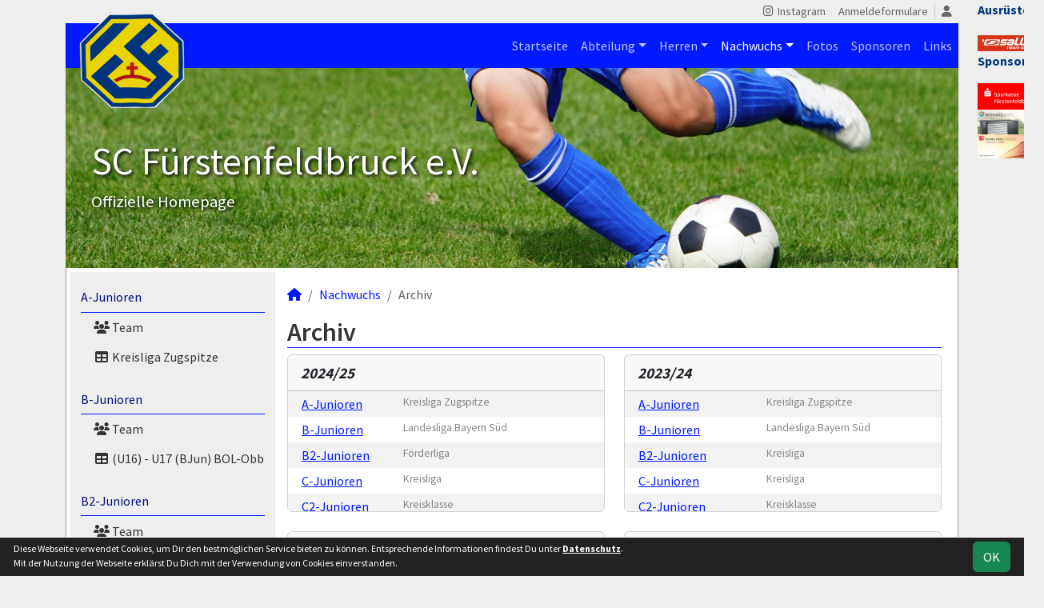

--- FILE ---
content_type: text/html; charset=utf-8
request_url: https://www.sportclub-fuerstenfeldbruck.de/nachwuchs/archiv/
body_size: 6906
content:
<!DOCTYPE HTML>
<html lang="de">
<head>
<title>Nachwuchs</title>
<meta charset="utf-8">
<meta http-equiv="X-UA-Compatible" content="IE=edge">
<meta name="google-site-verification" content="lSlFVlabbt6lYDuw6I6ADWI0R3GDAcTtLeO-27ef5og">
<meta name="description" content="Auf der offiziellen Webseite des SC Fürstenfeldbruck wird der Verein mit allen Mannschaften und Mitgliedern vorgestellt. Es gibt zahlreiche Statistiken zu Spieltag und Spielern, viele Fotos und vieles mehr. (C) soccero">
<meta name="keywords" content="SC Fürstenfeldbruck e.V., Verein, Fussball, News, Fußball, Sportverein, scipmanager, soccero, Tabelle, Spielberichte, Fotos, Fans, Spieltag, Stadion, Sportplatz, Tore, Statistiken">
<meta name="author" content="zoommedia | www.soccero.de">
<meta name="viewport" content="width=device-width, initial-scale=1.0">
<link rel="icon" type="image/png" sizes="96x96" href="/favicon.png">
<link rel="icon" type="image/png" sizes="144x144" href="/templates/favicons/favicon-144x144.png">
<link rel="icon" type="image/png" sizes="192x192" href="/templates/favicons/favicon-192x192.png">
<link rel="icon" type="image/png" sizes="512x512" href="/templates/favicons/favicon-512x512.png">
<link rel="apple-touch-icon" type="image/png" sizes="180x180" href="/templates/favicons/apple-touch-icon.png">
<link href="/media/fonts/SourceSansPro/SourceSansPro.css" rel="stylesheet"><link type="text/css" rel="stylesheet" href="/media/minified/core.bs5.min.css">
<link type="text/css" rel="stylesheet" href="/media/minified/perfect_scrollbar.min.css">
<link rel="stylesheet" type="text/css" href="/media/wp_scip/scip.core.css?20250714">
<link rel="stylesheet" type="text/css" href="/media/wp_scip/style.core.css?20230517">
<link rel="stylesheet" type="text/css" href="/media/wp_scip/style.color_blue.css?20221110">
<script>const CMSdevelop = 0; BSversion = 5; CMSmedia = '/media'; CMSwww = '';</script>
<script src="/media/core/core.head.js?20250507"></script>
<script src="/media/core/jquery/jquery-3.6.0.min.js"></script>
<script src="/media/core/axios/1.4.0/axios.min.js"></script><link rel="alternate" type="application/rss+xml" title="News" href="https://www.sportclub-fuerstenfeldbruck.de/feed">
</head>
<body>
<div class="container">
  <div class="content_col_right d-none d-xl-block" style="position: absolute; margin-left: 1140px;">
    <div><p align="center" style="color: #00357c; size="5"; margin-left: auto; margin-right: auto;"><strong>Ausrüster:</strong> <br />
</span></div>

<img src="/assets/cms_rfm/images/Saller.jpg">

<div><p align="center" style="color: #00357c; size="5"; margin-left: auto; margin-right: auto;"><strong>Sponsoren:</strong> <br />
</span></div>

<img src="/assets/cms_rfm/images/Sparkasse%20FFB.png">

<img src="/assets/img_sponsors/24.webp?1741947273">

<img src="assets/img_sponsors/23.webp?1741947106">  </div>

  <!-- *****************************************************************************************************************************************
    HEADER
  ****************************************************************************************************************************************** -->
  <header>
    <!-- Wappen -->
    <a class="scip-wappen d-none d-lg-inline" href="/"></a>
    <a class="scip-wappen-md d-lg-none" href="/"></a>

    <!-- Button für Responsive Navigation -->
    <nav id="cms_nav_mobile_btn" class="d-block d-lg-none">
      <button class="navbar-toggler navbar-dark" type="button" data-bs-toggle="offcanvas" data-bs-target="#offcanvasMobile">
        <span class="navbar-toggler-icon"></span>
      </button>
    </nav>

    <!-- Responsive Navigation -->
    <!--  tabindex="-1" -> JS Fehler bei Login -> modal Maximum call stack size exceeded." -->
    <div class="offcanvas offcanvas-start" data-bs-scroll="true" tabindex="-1" id="offcanvasMobile" style="width:250px; max-width:80%">
      <div class="offcanvas-body p-0">
        <nav id="cms_nav_mobile"></nav>
      </div>
    </div>

    <nav class="navbar navbar-expand-md justify-content-end" id="cms_nav2"></nav>
    <div class="d-flex flex-column"><!-- PER OPTION reverse -->
     <nav class="navbar navbar-expand-md" id="cms_nav"></nav>
      <div class="scip-title">
      <p style="text-shadow: 2px 2px 4px #000;"><span style="font-size: 3rem;">SC Fürstenfeldbruck e.V.</span><br><span style="font-size: 1.3rem;">Offizielle Homepage</span></p>    </div>
  </div>
 </header>

  <!-- *****************************************************************************************************************************************
    MAIN WRAPPER
  ****************************************************************************************************************************************** -->

  <main class="d-flex flex-row">
  <!-- *****************************************************************************************************************************************
    SIDEBAR
  ****************************************************************************************************************************************** -->
    <aside class="cms-sidebar d-none d-lg-block">
          	<nav id="cms_nav_sidebar"><a class="nav-item nav-link" href="/nachwuchs/a-junioren">A-Junioren</a><ul><li class="nav-item"><a class="nav-link" href="/nachwuchs/a-junioren/team"><i class="fas fa-users fa-fw"></i> Team</a></li><li class="nav-item"><a class="nav-link" href="/nachwuchs/a-junioren/liga"><i class="fas fa-table fa-fw"></i> Kreisliga Zugspitze</a></li></ul><a class="nav-item nav-link" href="/nachwuchs/b-junioren">B-Junioren</a><ul><li class="nav-item"><a class="nav-link" href="/nachwuchs/b-junioren/team"><i class="fas fa-users fa-fw"></i> Team</a></li><li class="nav-item"><a class="nav-link" href="/nachwuchs/b-junioren/liga"><i class="fas fa-table fa-fw"></i> (U16) - U17 (BJun) BOL-Obb</a></li></ul><a class="nav-item nav-link" href="/nachwuchs/b2-junioren">B2-Junioren</a><ul><li class="nav-item"><a class="nav-link" href="/nachwuchs/b2-junioren/team"><i class="fas fa-users fa-fw"></i> Team</a></li><li class="nav-item"><a class="nav-link" href="/nachwuchs/b2-junioren/liga"><i class="fas fa-table fa-fw"></i> Kreisliga</a></li></ul><a class="nav-item nav-link" href="/nachwuchs/c-junioren">C-Junioren</a><ul><li class="nav-item"><a class="nav-link" href="/nachwuchs/c-junioren/team"><i class="fas fa-users fa-fw"></i> Team</a></li></ul><a class="nav-item nav-link" href="/nachwuchs/d-junioren">D-Junioren</a><ul><li class="nav-item"><a class="nav-link" href="/nachwuchs/d-junioren/team"><i class="fas fa-users fa-fw"></i> Team</a></li><li class="nav-item"><a class="nav-link" href="/nachwuchs/d-junioren/liga"><i class="fas fa-table fa-fw"></i> Bezirksoberliga</a></li></ul><a class="nav-item nav-link" href="/nachwuchs/e-junioren">E-Junioren</a><ul><li class="nav-item"><a class="nav-link" href="/nachwuchs/e-junioren/team"><i class="fas fa-users fa-fw"></i> Team</a></li><li class="nav-item"><a class="nav-link" href="/nachwuchs/e-junioren/liga"><i class="fas fa-table fa-fw"></i> Spielgruppe</a></li></ul><a class="nav-item nav-link" href="/nachwuchs/e2-junioren">E2-Junioren</a><ul><li class="nav-item"><a class="nav-link" href="/nachwuchs/e2-junioren/team"><i class="fas fa-users fa-fw"></i> Team</a></li><li class="nav-item"><a class="nav-link" href="/nachwuchs/e2-junioren/liga"><i class="fas fa-table fa-fw"></i> Spielgruppe</a></li></ul><a class="nav-item nav-link" href="/nachwuchs/f-junioren">F-Junioren</a><ul><li class="nav-item"><a class="nav-link" href="/nachwuchs/f-junioren/team"><i class="fas fa-users fa-fw"></i> Team</a></li><li class="nav-item"><a class="nav-link" href="/nachwuchs/f-junioren/liga"><i class="fas fa-table fa-fw"></i> Spielgruppe</a></li></ul><a class="nav-item nav-link active" href="/nachwuchs/archiv">Archiv</a><ul><li class="nav-item"><a class="nav-link" href="/nachwuchs/archiv/">1990 - 2024</a></li></ul></nav>
      <br><!--
<div align="center"> 
  <p><a href="http://6f431660.xantara-partner.eu/de" target="_parent"><img src="http://www.scffb.de/_img/logo_xantara_160.png" width="160" height="91" align="middle" border="0"></a> 
  </p>
</div>
-->
<!--
<div align="center"> 
  <p><a href="http://www.scffb.de/_img/kunstrasen-140x289.jpg" target="_parent"><img src="http://www.scffb.de/_img/kunstrasen-140x289.jpg" width="140" height="289" align="middle" border="1"></a> 
  </p>  
</div>
-->
<div><p align="center" style="color: #00357c; size="5"; margin-left: auto; margin-right: auto;"><strong>Hauptsponsor:</strong> <br />
</span></div>
<img src="/assets/img_sponsors/24.webp?1741947273">
<br ><br />
<img src="assets/img_sponsors/23.webp?1741947106">

<br ><br />

<div><p align="left" style="color: #00357c;"><strong>Vereinsgaststätte</strong> <br />
Sportgastätte SCF<br />
Klosterstraße 2 <br />
82256 Fürstenfeldbruck<br />
<br />

<strong>Kontakt Sportzentrum</strong><br />
Tel: 08141 / 35 61 88</span></div>

<br /><br ><br><img style="margin-top:50px;" alt="powered by soccero" src="/media/wp_scip/img/powered_by_soccero.png">    </aside>

  <!-- *****************************************************************************************************************************************
    CONTENT
  ****************************************************************************************************************************************** -->
    <div class="cms-content pt-3 w-100">
      <nav aria-label="breadcrumb"><ol class="breadcrumb"><li class="breadcrumb-item"><a href="/"><i class="fas fa-home"></i></a></li><li class="breadcrumb-item"><a href="/nachwuchs">Nachwuchs</a></li><li class="breadcrumb-item active" aria-current="page">Archiv</li></ol></nav>      <nav id="cms_nav_content"></nav>
      <div class="page-lm-archive">
<h1>Archiv</h1><div class="row">
    <div class="col-md-6 col-lg-6">
      <div class="card mb-4">
        <div class="card-header large bold"><em>2024/25</em></div>
        <div class="SCIP_season_layer" style="height: 150px">
          <table class="table table-striped noline table-sm">
            <tbody>
	              <tr>
                <td class="nowrap"> &nbsp; &nbsp;<a href="/nachwuchs/archiv/2024-25/a-junioren">A-Junioren</a></td>
                <td class="small text-muted">Kreisliga Zugspitze</td>
              </tr>
	              <tr>
                <td class="nowrap"> &nbsp; &nbsp;<a href="/nachwuchs/archiv/2024-25/b-junioren">B-Junioren</a></td>
                <td class="small text-muted">Landesliga Bayern Süd</td>
              </tr>
	              <tr>
                <td class="nowrap"> &nbsp; &nbsp;<a href="/nachwuchs/archiv/2024-25/b2-junioren">B2-Junioren</a></td>
                <td class="small text-muted">Förderliga</td>
              </tr>
	              <tr>
                <td class="nowrap"> &nbsp; &nbsp;<a href="/nachwuchs/archiv/2024-25/c-junioren">C-Junioren</a></td>
                <td class="small text-muted">Kreisliga</td>
              </tr>
	              <tr>
                <td class="nowrap"> &nbsp; &nbsp;<a href="/nachwuchs/archiv/2024-25/c2-junioren">C2-Junioren</a></td>
                <td class="small text-muted">Kreisklasse</td>
              </tr>
	              <tr>
                <td class="nowrap"> &nbsp; &nbsp;<a href="/nachwuchs/archiv/2024-25/d-junioren">D-Junioren</a></td>
                <td class="small text-muted">Kreisliga BFV Förderliga Zugspitze</td>
              </tr>
	              <tr>
                <td class="nowrap"> &nbsp; &nbsp;<a href="/nachwuchs/archiv/2024-25/d2-junioren">D2-Junioren</a></td>
                <td class="small text-muted">Kreisklasse</td>
              </tr>
	              <tr>
                <td class="nowrap"> &nbsp; &nbsp;<a href="/nachwuchs/archiv/2024-25/e-junioren">E-Junioren</a></td>
                <td class="small text-muted">Spielgruppe</td>
              </tr>
	              <tr>
                <td class="nowrap"> &nbsp; &nbsp;<a href="/nachwuchs/archiv/2024-25/f-junioren">F-Junioren</a></td>
                <td class="small text-muted">Spielgruppe</td>
              </tr>
	            </tbody>
          </table>
        </div>
      </div>
    </div>
    <div class="col-md-6 col-lg-6">
      <div class="card mb-4">
        <div class="card-header large bold"><em>2023/24</em></div>
        <div class="SCIP_season_layer" style="height: 150px">
          <table class="table table-striped noline table-sm">
            <tbody>
	              <tr>
                <td class="nowrap"> &nbsp; &nbsp;<a href="/nachwuchs/archiv/2023-24/a-junioren">A-Junioren</a></td>
                <td class="small text-muted">Kreisliga Zugspitze</td>
              </tr>
	              <tr>
                <td class="nowrap"> &nbsp; &nbsp;<a href="/nachwuchs/archiv/2023-24/b-junioren">B-Junioren</a></td>
                <td class="small text-muted">Landesliga Bayern Süd</td>
              </tr>
	              <tr>
                <td class="nowrap"> &nbsp; &nbsp;<a href="/nachwuchs/archiv/2023-24/b2-junioren">B2-Junioren</a></td>
                <td class="small text-muted">Kreisliga</td>
              </tr>
	              <tr>
                <td class="nowrap"> &nbsp; &nbsp;<a href="/nachwuchs/archiv/2023-24/c-junioren">C-Junioren</a></td>
                <td class="small text-muted">Kreisliga</td>
              </tr>
	              <tr>
                <td class="nowrap"> &nbsp; &nbsp;<a href="/nachwuchs/archiv/2023-24/c2-junioren">C2-Junioren</a></td>
                <td class="small text-muted">Kreisklasse</td>
              </tr>
	              <tr>
                <td class="nowrap"> &nbsp; &nbsp;<a href="/nachwuchs/archiv/2023-24/e-junioren">E-Junioren</a></td>
                <td class="small text-muted">Spielgruppe</td>
              </tr>
	              <tr>
                <td class="nowrap"> &nbsp; &nbsp;<a href="/nachwuchs/archiv/2023-24/f-junioren">F-Junioren</a></td>
                <td class="small text-muted">Spielgruppe</td>
              </tr>
	            </tbody>
          </table>
        </div>
      </div>
    </div>
    <div class="col-md-6 col-lg-6">
      <div class="card mb-4">
        <div class="card-header large bold"><em>2022/23</em></div>
        <div class="SCIP_season_layer" style="height: 150px">
          <table class="table table-striped noline table-sm">
            <tbody>
	              <tr>
                <td class="nowrap"> &nbsp; &nbsp;<a href="/nachwuchs/archiv/2022-23/a-junioren">A-Junioren</a></td>
                <td class="small text-muted">Kreisliga Zugspitze</td>
              </tr>
	              <tr>
                <td class="nowrap"> &nbsp; &nbsp;<a href="/nachwuchs/archiv/2022-23/b-junioren">B-Junioren</a></td>
                <td class="small text-muted">Landesliga Bayern Süd</td>
              </tr>
	              <tr>
                <td class="nowrap"> &nbsp; &nbsp;<a href="/nachwuchs/archiv/2022-23/b2-junioren">B2-Junioren</a></td>
                <td class="small text-muted">Kreisliga</td>
              </tr>
	              <tr>
                <td class="nowrap"> &nbsp; &nbsp;<a href="/nachwuchs/archiv/2022-23/c-junioren">C-Junioren</a></td>
                <td class="small text-muted">Bezirksoberliga</td>
              </tr>
	              <tr>
                <td class="nowrap"> &nbsp; &nbsp;<a href="/nachwuchs/archiv/2022-23/c2-junioren">C2-Junioren</a></td>
                <td class="small text-muted">Kreisliga</td>
              </tr>
	              <tr>
                <td class="nowrap"> &nbsp; &nbsp;<a href="/nachwuchs/archiv/2022-23/e-junioren">E-Junioren</a></td>
                <td class="small text-muted">Spielgruppe</td>
              </tr>
	              <tr>
                <td class="nowrap"> &nbsp; &nbsp;<a href="/nachwuchs/archiv/2022-23/f-junioren">F-Junioren</a></td>
                <td class="small text-muted">Spielgruppe</td>
              </tr>
	            </tbody>
          </table>
        </div>
      </div>
    </div>
    <div class="col-md-6 col-lg-6">
      <div class="card mb-4">
        <div class="card-header large bold"><em>2021/22</em></div>
        <div class="SCIP_season_layer" style="height: 150px">
          <table class="table table-striped noline table-sm">
            <tbody>
	              <tr>
                <td class="nowrap"> &nbsp; &nbsp;<a href="/nachwuchs/archiv/2021-22/a-junioren">A-Junioren</a></td>
                <td class="small text-muted">Bezirksoberliga</td>
              </tr>
	              <tr>
                <td class="nowrap"> &nbsp; &nbsp;<a href="/nachwuchs/archiv/2021-22/b-junioren">B-Junioren</a></td>
                <td class="small text-muted">Bayernliga</td>
              </tr>
	              <tr>
                <td class="nowrap"> &nbsp; &nbsp;<a href="/nachwuchs/archiv/2021-22/b2-junioren">B2-Junioren</a></td>
                <td class="small text-muted">Bezirksoberliga</td>
              </tr>
	              <tr>
                <td class="nowrap"> &nbsp; &nbsp;<a href="/nachwuchs/archiv/2021-22/c-junioren">C-Junioren</a></td>
                <td class="small text-muted">Bezirksoberliga</td>
              </tr>
	              <tr>
                <td class="nowrap"> &nbsp; &nbsp;<a href="/nachwuchs/archiv/2021-22/c2-junioren">C2-Junioren</a></td>
                <td class="small text-muted">Kreisliga</td>
              </tr>
	              <tr>
                <td class="nowrap"> &nbsp; &nbsp;<a href="/nachwuchs/archiv/2021-22/d-junioren">D-Junioren</a></td>
                <td class="small text-muted">Kreisliga</td>
              </tr>
	              <tr>
                <td class="nowrap"> &nbsp; &nbsp;<a href="/nachwuchs/archiv/2021-22/d2-junioren">D2-Junioren</a></td>
                <td class="small text-muted">Kreisklasse</td>
              </tr>
	              <tr>
                <td class="nowrap"> &nbsp; &nbsp;<a href="/nachwuchs/archiv/2021-22/e-junioren">E-Junioren</a></td>
                <td class="small text-muted">Spielgruppe</td>
              </tr>
	              <tr>
                <td class="nowrap"> &nbsp; &nbsp;<a href="/nachwuchs/archiv/2021-22/f-junioren">F-Junioren</a></td>
                <td class="small text-muted">Spielgruppe</td>
              </tr>
	            </tbody>
          </table>
        </div>
      </div>
    </div>
    <div class="col-md-6 col-lg-6">
      <div class="card mb-4">
        <div class="card-header large bold"><em>2020/21</em></div>
        <div class="SCIP_season_layer" style="height: 150px">
          <table class="table table-striped noline table-sm">
            <tbody>
	              <tr>
                <td class="nowrap"> &nbsp; &nbsp;<a href="/nachwuchs/archiv/2020-21/a-junioren">A-Junioren</a></td>
                <td class="small text-muted">Bezirksoberliga</td>
              </tr>
	              <tr>
                <td class="nowrap"> &nbsp; &nbsp;<a href="/nachwuchs/archiv/2020-21/b-junioren">B-Junioren</a></td>
                <td class="small text-muted">Landesliga</td>
              </tr>
	              <tr>
                <td class="nowrap"> &nbsp; &nbsp;<a href="/nachwuchs/archiv/2020-21/b2-junioren">B2-Junioren</a></td>
                <td class="small text-muted">Kreisliga</td>
              </tr>
	              <tr>
                <td class="nowrap"> &nbsp; &nbsp;<a href="/nachwuchs/archiv/2020-21/c-junioren">C-Junioren</a></td>
                <td class="small text-muted">Bezirksoberliga</td>
              </tr>
	              <tr>
                <td class="nowrap"> &nbsp; &nbsp;<a href="/nachwuchs/archiv/2020-21/c2-junioren">C2-Junioren</a></td>
                <td class="small text-muted">Kreisliga</td>
              </tr>
	              <tr>
                <td class="nowrap"> &nbsp; &nbsp;<a href="/nachwuchs/archiv/2020-21/d-junioren">D-Junioren</a></td>
                <td class="small text-muted">Bezirksoberliga</td>
              </tr>
	              <tr>
                <td class="nowrap"> &nbsp; &nbsp;<a href="/nachwuchs/archiv/2020-21/d2-junioren">D2-Junioren</a></td>
                <td class="small text-muted">Kreisliga</td>
              </tr>
	              <tr>
                <td class="nowrap"> &nbsp; &nbsp;<a href="/nachwuchs/archiv/2020-21/e-junioren">E-Junioren</a></td>
                <td class="small text-muted">Spielgruppe</td>
              </tr>
	              <tr>
                <td class="nowrap"> &nbsp; &nbsp;<a href="/nachwuchs/archiv/2020-21/e2-junioren">E2-Junioren</a></td>
                <td class="small text-muted">Spielgruppe</td>
              </tr>
	              <tr>
                <td class="nowrap"> &nbsp; &nbsp;<a href="/nachwuchs/archiv/2020-21/f-junioren">F-Junioren</a></td>
                <td class="small text-muted">Spielgruppe</td>
              </tr>
	            </tbody>
          </table>
        </div>
      </div>
    </div>
    <div class="col-md-6 col-lg-6">
      <div class="card mb-4">
        <div class="card-header large bold"><em>2019/20</em></div>
        <div class="SCIP_season_layer" style="height: 150px">
          <table class="table table-striped noline table-sm">
            <tbody>
	              <tr>
                <td class="nowrap"> &nbsp; &nbsp;<a href="/nachwuchs/archiv/2019-20/a-junioren">A-Junioren</a></td>
                <td class="small text-muted">Bezirksoberliga Oberbayern</td>
              </tr>
	              <tr>
                <td class="nowrap"> &nbsp; &nbsp;<a href="/nachwuchs/archiv/2019-20/b-junioren">B-Junioren</a></td>
                <td class="small text-muted">Landesliga Süd</td>
              </tr>
	              <tr>
                <td class="nowrap"> &nbsp; &nbsp;<a href="/nachwuchs/archiv/2019-20/b2-junioren">B2-Junioren</a></td>
                <td class="small text-muted">Kreisliga Zugspitze</td>
              </tr>
	              <tr>
                <td class="nowrap"> &nbsp; &nbsp;<a href="/nachwuchs/archiv/2019-20/c-junioren">C-Junioren</a></td>
                <td class="small text-muted">Bezirksoberliga Oberbayern</td>
              </tr>
	              <tr>
                <td class="nowrap"> &nbsp; &nbsp;<a href="/nachwuchs/archiv/2019-20/c2-junioren">C2-Junioren</a></td>
                <td class="small text-muted">Kreisliga Zugspitze</td>
              </tr>
	              <tr>
                <td class="nowrap"> &nbsp; &nbsp;<a href="/nachwuchs/archiv/2019-20/d-junioren">D-Junioren</a></td>
                <td class="small text-muted">Bezirksoberliga Oberbayern</td>
              </tr>
	              <tr>
                <td class="nowrap"> &nbsp; &nbsp;<a href="/nachwuchs/archiv/2019-20/d2-junioren">D2-Junioren</a></td>
                <td class="small text-muted">Kreisliga Zugspitze</td>
              </tr>
	              <tr>
                <td class="nowrap"> &nbsp; &nbsp;<a href="/nachwuchs/archiv/2019-20/e-junioren">E-Junioren</a></td>
                <td class="small text-muted">U13 Gruppe 1.1</td>
              </tr>
	              <tr>
                <td class="nowrap"> &nbsp; &nbsp;<a href="/nachwuchs/archiv/2019-20/e2-junioren">E2-Junioren</a></td>
                <td class="small text-muted">U11 (E2-Jun.) Gruppe</td>
              </tr>
	              <tr>
                <td class="nowrap"> &nbsp; &nbsp;<a href="/nachwuchs/archiv/2019-20/f-junioren">F-Junioren</a></td>
                <td class="small text-muted">U9 (F1-Jun.) Gruppe</td>
              </tr>
	              <tr>
                <td class="nowrap"> &nbsp; &nbsp;<a href="/nachwuchs/archiv/2019-20/f2-junioren">F2-Junioren</a></td>
                <td class="small text-muted">U9 (F2-Jun.) Gruppe</td>
              </tr>
	            </tbody>
          </table>
        </div>
      </div>
    </div>
    <div class="col-md-6 col-lg-6">
      <div class="card mb-4">
        <div class="card-header large bold"><em>2018/19</em></div>
        <div class="SCIP_season_layer" style="height: 150px">
          <table class="table table-striped noline table-sm">
            <tbody>
	              <tr>
                <td class="nowrap"> &nbsp; &nbsp;<a href="/nachwuchs/archiv/2018-19/a-junioren">A-Junioren</a></td>
                <td class="small text-muted">U 19 Kreisliga Zugspitze</td>
              </tr>
	              <tr>
                <td class="nowrap"> &nbsp; &nbsp;<a href="/nachwuchs/archiv/2018-19/b-junioren">B-Junioren</a></td>
                <td class="small text-muted">U17 Landesliga Süd Bayern</td>
              </tr>
	              <tr>
                <td class="nowrap"> &nbsp; &nbsp;<a href="/nachwuchs/archiv/2018-19/b2-junioren">B2-Junioren</a></td>
                <td class="small text-muted">U17 Kreisliga</td>
              </tr>
	              <tr>
                <td class="nowrap"> &nbsp; &nbsp;<a href="/nachwuchs/archiv/2018-19/c-junioren">C-Junioren</a></td>
                <td class="small text-muted">U15 Bayernliga Süd</td>
              </tr>
	              <tr>
                <td class="nowrap"> &nbsp; &nbsp;<a href="/nachwuchs/archiv/2018-19/c2-junioren">C2-Junioren</a></td>
                <td class="small text-muted">U15 Kreisliga Zugspitze</td>
              </tr>
	              <tr>
                <td class="nowrap"> &nbsp; &nbsp;<a href="/nachwuchs/archiv/2018-19/d-junioren">D-Junioren</a></td>
                <td class="small text-muted">U13 Bezirksoberliga Oberbayern</td>
              </tr>
	              <tr>
                <td class="nowrap"> &nbsp; &nbsp;<a href="/nachwuchs/archiv/2018-19/d2-junioren">D2-Junioren</a></td>
                <td class="small text-muted">U 13 Kreisliga Zugspitze</td>
              </tr>
	              <tr>
                <td class="nowrap"> &nbsp; &nbsp;<a href="/nachwuchs/archiv/2018-19/e-junioren">E-Junioren</a></td>
                <td class="small text-muted">U13 Kreisklasse Nord Zugspitze</td>
              </tr>
	              <tr>
                <td class="nowrap"> &nbsp; &nbsp;<a href="/nachwuchs/archiv/2018-19/e2-junioren">E2-Junioren</a></td>
                <td class="small text-muted">U11 (E2-Jun.) Gruppe</td>
              </tr>
	              <tr>
                <td class="nowrap"> &nbsp; &nbsp;<a href="/nachwuchs/archiv/2018-19/f-junioren">F-Junioren</a></td>
                <td class="small text-muted">U9 (F1-Jun.) Gruppe</td>
              </tr>
	              <tr>
                <td class="nowrap"> &nbsp; &nbsp;<a href="/nachwuchs/archiv/2018-19/d3-junioren">D3-Junioren</a></td>
                <td class="small text-muted">U13 (D-Jun.) Kreisklasse Zugspitze Nord</td>
              </tr>
	              <tr>
                <td class="nowrap"> &nbsp; &nbsp;<a href="/nachwuchs/archiv/2018-19/e3-junioren">E3-Junioren</a></td>
                <td class="small text-muted">U11 (E3-Jun.) Gruppe</td>
              </tr>
	              <tr>
                <td class="nowrap"> &nbsp; &nbsp;<a href="/nachwuchs/archiv/2018-19/d4-junioren">D4-Junioren</a></td>
                <td class="small text-muted">U13 D-Junioren 4</td>
              </tr>
	            </tbody>
          </table>
        </div>
      </div>
    </div>
    <div class="col-md-6 col-lg-6">
      <div class="card mb-4">
        <div class="card-header large bold"><em>2017/18</em></div>
        <div class="SCIP_season_layer" style="height: 150px">
          <table class="table table-striped noline table-sm">
            <tbody>
	              <tr>
                <td class="nowrap"> &nbsp; &nbsp;<a href="/nachwuchs/archiv/2017-18/a-junioren">A-Junioren</a></td>
                <td class="small text-muted">U 19 Bezirksoberliga Oberbayern</td>
              </tr>
	              <tr>
                <td class="nowrap"> &nbsp; &nbsp;<a href="/nachwuchs/archiv/2017-18/b-junioren">B-Junioren</a></td>
                <td class="small text-muted">U17 Landesliga Bayern Süd</td>
              </tr>
	              <tr>
                <td class="nowrap"> &nbsp; &nbsp;<a href="/nachwuchs/archiv/2017-18/b2-junioren">B2-Junioren</a></td>
                <td class="small text-muted">U17 (B-Jun.) Kreisliga</td>
              </tr>
	              <tr>
                <td class="nowrap"> &nbsp; &nbsp;<a href="/nachwuchs/archiv/2017-18/c-junioren">C-Junioren</a></td>
                <td class="small text-muted">U15 (C-Jun.) Bezirksoberliga Süd</td>
              </tr>
	              <tr>
                <td class="nowrap"> &nbsp; &nbsp;<a href="/nachwuchs/archiv/2017-18/c2-junioren">C2-Junioren</a></td>
                <td class="small text-muted">C-Junioren / Kreisliga / Kreis Zugspitze</td>
              </tr>
	              <tr>
                <td class="nowrap"> &nbsp; &nbsp;<a href="/nachwuchs/archiv/2017-18/d-junioren">D-Junioren</a></td>
                <td class="small text-muted">U13 (D-Jun.) BOL</td>
              </tr>
	              <tr>
                <td class="nowrap"> &nbsp; &nbsp;<a href="/nachwuchs/archiv/2017-18/d2-junioren">D2-Junioren</a></td>
                <td class="small text-muted">U 13 (D-Jun.) KL Zugspitze</td>
              </tr>
	              <tr>
                <td class="nowrap"> &nbsp; &nbsp;<a href="/nachwuchs/archiv/2017-18/e-junioren">E-Junioren</a></td>
                <td class="small text-muted">U11 (E1-Jun.) Gruppe</td>
              </tr>
	              <tr>
                <td class="nowrap"> &nbsp; &nbsp;<a href="/nachwuchs/archiv/2017-18/e2-junioren">E2-Junioren</a></td>
                <td class="small text-muted">U11 (E2-Jun.) Gruppe</td>
              </tr>
	              <tr>
                <td class="nowrap"> &nbsp; &nbsp;<a href="/nachwuchs/archiv/2017-18/f-junioren">F-Junioren</a></td>
                <td class="small text-muted">U9 (F1-Jun.) Gruppe</td>
              </tr>
	              <tr>
                <td class="nowrap"> &nbsp; &nbsp;<a href="/nachwuchs/archiv/2017-18/f2-junioren">F2-Junioren</a></td>
                <td class="small text-muted">U 09 (F-Jun.) Gr. 09 Nord VR</td>
              </tr>
	              <tr>
                <td class="nowrap"> &nbsp; &nbsp;<a href="/nachwuchs/archiv/2017-18/d3-junioren">D3-Junioren</a></td>
                <td class="small text-muted">U13 (D-Jun.) Kreisklasse Zugspitze Nord</td>
              </tr>
	              <tr>
                <td class="nowrap"> &nbsp; &nbsp;<a href="/nachwuchs/archiv/2017-18/e3-junioren">E3-Junioren</a></td>
                <td class="small text-muted">U11 (E3-Jun.) Gruppe</td>
              </tr>
	              <tr>
                <td class="nowrap"> &nbsp; &nbsp;<a href="/nachwuchs/archiv/2017-18/f3-junioren">F3-Junioren</a></td>
                <td class="small text-muted">U 09 (F-Jun.) Gr. 11 Nord VR</td>
              </tr>
	              <tr>
                <td class="nowrap"> &nbsp; &nbsp;<a href="/nachwuchs/archiv/2017-18/d4-junioren">D4-Junioren</a></td>
                <td class="small text-muted">U13 D-Junioren 4</td>
              </tr>
	            </tbody>
          </table>
        </div>
      </div>
    </div>
    <div class="col-md-6 col-lg-6">
      <div class="card mb-4">
        <div class="card-header large bold"><em>2016/17</em></div>
        <div class="SCIP_season_layer" style="height: 150px">
          <table class="table table-striped noline table-sm">
            <tbody>
	              <tr>
                <td class="nowrap"> &nbsp; &nbsp;<a href="/nachwuchs/archiv/2016-17/a-junioren">A-Junioren</a></td>
                <td class="small text-muted">U 19 Bezirksoberliga Oberbayern</td>
              </tr>
	              <tr>
                <td class="nowrap"> &nbsp; &nbsp;<a href="/nachwuchs/archiv/2016-17/b-junioren">B-Junioren</a></td>
                <td class="small text-muted">U17 Landesliga Süd</td>
              </tr>
	              <tr>
                <td class="nowrap"> &nbsp; &nbsp;<a href="/nachwuchs/archiv/2016-17/b2-junioren">B2-Junioren</a></td>
                <td class="small text-muted">U17 (B-Jun.) Kreisliga</td>
              </tr>
	              <tr>
                <td class="nowrap"> &nbsp; &nbsp;<a href="/nachwuchs/archiv/2016-17/c-junioren">C-Junioren</a></td>
                <td class="small text-muted">U15 (C-Jun.) Bezirksoberliga Süd</td>
              </tr>
	              <tr>
                <td class="nowrap"> &nbsp; &nbsp;<a href="/nachwuchs/archiv/2016-17/c2-junioren">C2-Junioren</a></td>
                <td class="small text-muted">C-Junioren / Kreisliga / Kreis Zugspitze</td>
              </tr>
	              <tr>
                <td class="nowrap"> &nbsp; &nbsp;<a href="/nachwuchs/archiv/2016-17/d-junioren">D-Junioren</a></td>
                <td class="small text-muted">U13 (D-Jun.) BOL</td>
              </tr>
	              <tr>
                <td class="nowrap"> &nbsp; &nbsp;<a href="/nachwuchs/archiv/2016-17/d2-junioren">D2-Junioren</a></td>
                <td class="small text-muted">U 13 (D-Jun.) KL Zugspitze</td>
              </tr>
	              <tr>
                <td class="nowrap"> &nbsp; &nbsp;<a href="/nachwuchs/archiv/2016-17/e-junioren">E-Junioren</a></td>
                <td class="small text-muted">U11 (E1-Jun.) Gruppe</td>
              </tr>
	              <tr>
                <td class="nowrap"> &nbsp; &nbsp;<a href="/nachwuchs/archiv/2016-17/e2-junioren">E2-Junioren</a></td>
                <td class="small text-muted">U11 (E2-Jun.) Gruppe</td>
              </tr>
	              <tr>
                <td class="nowrap"> &nbsp; &nbsp;<a href="/nachwuchs/archiv/2016-17/f-junioren">F-Junioren</a></td>
                <td class="small text-muted">U9 (F1-Jun.) Gruppe</td>
              </tr>
	              <tr>
                <td class="nowrap"> &nbsp; &nbsp;<a href="/nachwuchs/archiv/2016-17/f2-junioren">F2-Junioren</a></td>
                <td class="small text-muted">U 09 (F-Jun.) Gr. 09 Nord VR</td>
              </tr>
	              <tr>
                <td class="nowrap"> &nbsp; &nbsp;<a href="/nachwuchs/archiv/2016-17/d3-junioren">D3-Junioren</a></td>
                <td class="small text-muted">U13 (D-Jun.) Kreisklasse Zugspitze Nord</td>
              </tr>
	              <tr>
                <td class="nowrap"> &nbsp; &nbsp;<a href="/nachwuchs/archiv/2016-17/e3-junioren">E3-Junioren</a></td>
                <td class="small text-muted">U11 (E3-Jun.) Gruppe</td>
              </tr>
	              <tr>
                <td class="nowrap"> &nbsp; &nbsp;<a href="/nachwuchs/archiv/2016-17/f3-junioren">F3-Junioren</a></td>
                <td class="small text-muted">U 09 (F-Jun.) Gr. 11 Nord VR</td>
              </tr>
	              <tr>
                <td class="nowrap"> &nbsp; &nbsp;<a href="/nachwuchs/archiv/2016-17/d4-junioren">D4-Junioren</a></td>
                <td class="small text-muted">U13 D-Junioren 4</td>
              </tr>
	            </tbody>
          </table>
        </div>
      </div>
    </div>
    <div class="col-md-6 col-lg-6">
      <div class="card mb-4">
        <div class="card-header large bold"><em>2015/16</em></div>
        <div class="SCIP_season_layer" style="height: 150px">
          <table class="table table-striped noline table-sm">
            <tbody>
	              <tr>
                <td class="nowrap"> &nbsp; &nbsp;<a href="/nachwuchs/archiv/2015-16/a-junioren">A-Junioren</a></td>
                <td class="small text-muted">U 19 Bezirksoberliga Oberbayern</td>
              </tr>
	              <tr>
                <td class="nowrap"> &nbsp; &nbsp;<a href="/nachwuchs/archiv/2015-16/b-junioren">B-Junioren</a></td>
                <td class="small text-muted">U17 Bezirksoberliga</td>
              </tr>
	              <tr>
                <td class="nowrap"> &nbsp; &nbsp;<a href="/nachwuchs/archiv/2015-16/b2-junioren">B2-Junioren</a></td>
                <td class="small text-muted">U17 II (B-Jun.) Kreisliga Zugspitze</td>
              </tr>
	              <tr>
                <td class="nowrap"> &nbsp; &nbsp;<a href="/nachwuchs/archiv/2015-16/c-junioren">C-Junioren</a></td>
                <td class="small text-muted">U15 (C-Jun.)Bayern Liga</td>
              </tr>
	              <tr>
                <td class="nowrap"> &nbsp; &nbsp;<a href="/nachwuchs/archiv/2015-16/c2-junioren">C2-Junioren</a></td>
                <td class="small text-muted">U15 (C-Jun.) Bezirksoberliga</td>
              </tr>
	              <tr>
                <td class="nowrap"> &nbsp; &nbsp;<a href="/nachwuchs/archiv/2015-16/d-junioren">D-Junioren</a></td>
                <td class="small text-muted">U13 (D-Jun.) BOL</td>
              </tr>
	              <tr>
                <td class="nowrap"> &nbsp; &nbsp;<a href="/nachwuchs/archiv/2015-16/d2-junioren">D2-Junioren</a></td>
                <td class="small text-muted">U 13 (D-Jun.) KL Zugspitze</td>
              </tr>
	              <tr>
                <td class="nowrap"> &nbsp; &nbsp;<a href="/nachwuchs/archiv/2015-16/e-junioren">E-Junioren</a></td>
                <td class="small text-muted">U11 (E1-Jun.) Gruppe</td>
              </tr>
	              <tr>
                <td class="nowrap"> &nbsp; &nbsp;<a href="/nachwuchs/archiv/2015-16/e2-junioren">E2-Junioren</a></td>
                <td class="small text-muted">U11 (E2-Jun.) Gruppe</td>
              </tr>
	              <tr>
                <td class="nowrap"> &nbsp; &nbsp;<a href="/nachwuchs/archiv/2015-16/f-junioren">F-Junioren</a></td>
                <td class="small text-muted">U9 (F1-Jun.) Gruppe</td>
              </tr>
	              <tr>
                <td class="nowrap"> &nbsp; &nbsp;<a href="/nachwuchs/archiv/2015-16/f2-junioren">F2-Junioren</a></td>
                <td class="small text-muted">U 09 (F-Jun.) Gr. 09 Nord VR</td>
              </tr>
	              <tr>
                <td class="nowrap"> &nbsp; &nbsp;<a href="/nachwuchs/archiv/2015-16/d3-junioren">D3-Junioren</a></td>
                <td class="small text-muted">U13 (D-Jun.) Kreisklasse Zugspitze Nord</td>
              </tr>
	              <tr>
                <td class="nowrap"> &nbsp; &nbsp;<a href="/nachwuchs/archiv/2015-16/e3-junioren">E3-Junioren</a></td>
                <td class="small text-muted">U11 (E3-Jun.) Gruppe</td>
              </tr>
	              <tr>
                <td class="nowrap"> &nbsp; &nbsp;<a href="/nachwuchs/archiv/2015-16/f3-junioren">F3-Junioren</a></td>
                <td class="small text-muted">U 09 (F-Jun.) Gr. 11 Nord VR</td>
              </tr>
	              <tr>
                <td class="nowrap"> &nbsp; &nbsp;<a href="/nachwuchs/archiv/2015-16/d4-junioren">D4-Junioren</a></td>
                <td class="small text-muted">U13 D-Junioren 4</td>
              </tr>
	            </tbody>
          </table>
        </div>
      </div>
    </div>
    <div class="col-md-6 col-lg-6">
      <div class="card mb-4">
        <div class="card-header large bold"><em>2014/15</em></div>
        <div class="SCIP_season_layer" style="height: 150px">
          <table class="table table-striped noline table-sm">
            <tbody>
	              <tr>
                <td class="nowrap"> &nbsp; &nbsp;<a href="/nachwuchs/archiv/2014-15/a-junioren">A-Junioren</a></td>
                <td class="small text-muted">U 19 Bezirksoberliga Oberbayern</td>
              </tr>
	              <tr>
                <td class="nowrap"> &nbsp; &nbsp;<a href="/nachwuchs/archiv/2014-15/b-junioren">B-Junioren</a></td>
                <td class="small text-muted">U17 Landesliga Süd</td>
              </tr>
	              <tr>
                <td class="nowrap"> &nbsp; &nbsp;<a href="/nachwuchs/archiv/2014-15/b2-junioren">B2-Junioren</a></td>
                <td class="small text-muted">U17 II (B-Jun.) Kreisliga</td>
              </tr>
	              <tr>
                <td class="nowrap"> &nbsp; &nbsp;<a href="/nachwuchs/archiv/2014-15/c-junioren">C-Junioren</a></td>
                <td class="small text-muted">U15 (C-Jun.) BOL-Obb</td>
              </tr>
	              <tr>
                <td class="nowrap"> &nbsp; &nbsp;<a href="/nachwuchs/archiv/2014-15/c2-junioren">C2-Junioren</a></td>
                <td class="small text-muted">U15 (C-Jun.) Kreisklasse</td>
              </tr>
	              <tr>
                <td class="nowrap"> &nbsp; &nbsp;<a href="/nachwuchs/archiv/2014-15/d-junioren">D-Junioren</a></td>
                <td class="small text-muted">U13 (D-Jun.) BOL, Relegation (Aufstieg)</td>
              </tr>
	              <tr>
                <td class="nowrap"> &nbsp; &nbsp;<a href="/nachwuchs/archiv/2014-15/d2-junioren">D2-Junioren</a></td>
                <td class="small text-muted">U13 (D-Jun.) Kreisliga</td>
              </tr>
	              <tr>
                <td class="nowrap"> &nbsp; &nbsp;<a href="/nachwuchs/archiv/2014-15/e-junioren">E-Junioren</a></td>
                <td class="small text-muted">U11 (E1-Jun.) Gruppe</td>
              </tr>
	              <tr>
                <td class="nowrap"> &nbsp; &nbsp;<a href="/nachwuchs/archiv/2014-15/e2-junioren">E2-Junioren</a></td>
                <td class="small text-muted">U11 (E2-Jun.) Gruppe</td>
              </tr>
	              <tr>
                <td class="nowrap"> &nbsp; &nbsp;<a href="/nachwuchs/archiv/2014-15/f-junioren">F-Junioren</a></td>
                <td class="small text-muted">U9 (F1-Jun.) Gruppe</td>
              </tr>
	              <tr>
                <td class="nowrap"> &nbsp; &nbsp;<a href="/nachwuchs/archiv/2014-15/f2-junioren">F2-Junioren</a></td>
                <td class="small text-muted">U9 (F2-Jun.) Gruppe 06</td>
              </tr>
	              <tr>
                <td class="nowrap"> &nbsp; &nbsp;<a href="/nachwuchs/archiv/2014-15/d3-junioren">D3-Junioren</a></td>
                <td class="small text-muted">U13 (D-Jun.) Kreisklasse</td>
              </tr>
	              <tr>
                <td class="nowrap"> &nbsp; &nbsp;<a href="/nachwuchs/archiv/2014-15/e3-junioren">E3-Junioren</a></td>
                <td class="small text-muted">U11 (E3-Jun.) Gruppe</td>
              </tr>
	              <tr>
                <td class="nowrap"> &nbsp; &nbsp;<a href="/nachwuchs/archiv/2014-15/f3-junioren">F3-Junioren</a></td>
                <td class="small text-muted">U 09 (F-Jun.) Gr. 05</td>
              </tr>
	            </tbody>
          </table>
        </div>
      </div>
    </div>
    <div class="col-md-6 col-lg-6">
      <div class="card mb-4">
        <div class="card-header large bold"><em>2013/14</em></div>
        <div class="SCIP_season_layer" style="height: 150px">
          <table class="table table-striped noline table-sm">
            <tbody>
	              <tr>
                <td class="nowrap"> &nbsp; &nbsp;<a href="/nachwuchs/archiv/2013-14/a-junioren">A-Junioren</a></td>
                <td class="small text-muted">U 19 Bezirksoberliga Oberbayern</td>
              </tr>
	              <tr>
                <td class="nowrap"> &nbsp; &nbsp;<a href="/nachwuchs/archiv/2013-14/b-junioren">B-Junioren</a></td>
                <td class="small text-muted">U17 Landesliga Süd</td>
              </tr>
	              <tr>
                <td class="nowrap"> &nbsp; &nbsp;<a href="/nachwuchs/archiv/2013-14/b2-junioren">B2-Junioren</a></td>
                <td class="small text-muted">U17 II (B-Jun.) Kreisliga</td>
              </tr>
	              <tr>
                <td class="nowrap"> &nbsp; &nbsp;<a href="/nachwuchs/archiv/2013-14/c-junioren">C-Junioren</a></td>
                <td class="small text-muted">U15 (C-Jun.) BOL-Obb</td>
              </tr>
	              <tr>
                <td class="nowrap"> &nbsp; &nbsp;<a href="/nachwuchs/archiv/2013-14/c2-junioren">C2-Junioren</a></td>
                <td class="small text-muted">U15 (C-Jun.) Kreisklasse</td>
              </tr>
	              <tr>
                <td class="nowrap"> &nbsp; &nbsp;<a href="/nachwuchs/archiv/2013-14/d-junioren">D-Junioren</a></td>
                <td class="small text-muted">U13 (D-Jun.) BOL</td>
              </tr>
	              <tr>
                <td class="nowrap"> &nbsp; &nbsp;<a href="/nachwuchs/archiv/2013-14/d2-junioren">D2-Junioren</a></td>
                <td class="small text-muted">U13 (D-Jun.) Kreisliga</td>
              </tr>
	              <tr>
                <td class="nowrap"> &nbsp; &nbsp;<a href="/nachwuchs/archiv/2013-14/e-junioren">E-Junioren</a></td>
                <td class="small text-muted">U11 (E1-Jun.) Gruppe</td>
              </tr>
	              <tr>
                <td class="nowrap"> &nbsp; &nbsp;<a href="/nachwuchs/archiv/2013-14/e2-junioren">E2-Junioren</a></td>
                <td class="small text-muted">U11 (E2-Jun.) Gruppe</td>
              </tr>
	              <tr>
                <td class="nowrap"> &nbsp; &nbsp;<a href="/nachwuchs/archiv/2013-14/f-junioren">F-Junioren</a></td>
                <td class="small text-muted">U9 (F1-Jun.) Gruppe</td>
              </tr>
	              <tr>
                <td class="nowrap"> &nbsp; &nbsp;<a href="/nachwuchs/archiv/2013-14/f2-junioren">F2-Junioren</a></td>
                <td class="small text-muted">U9 (F2-Jun.) Gruppe 06</td>
              </tr>
	              <tr>
                <td class="nowrap"> &nbsp; &nbsp;<a href="/nachwuchs/archiv/2013-14/d3-junioren">D3-Junioren</a></td>
                <td class="small text-muted">U13 (D-Jun.) Kreisklasse</td>
              </tr>
	              <tr>
                <td class="nowrap"> &nbsp; &nbsp;<a href="/nachwuchs/archiv/2013-14/e3-junioren">E3-Junioren</a></td>
                <td class="small text-muted">U11 (E3-Jun.) Gruppe</td>
              </tr>
	              <tr>
                <td class="nowrap"> &nbsp; &nbsp;<a href="/nachwuchs/archiv/2013-14/f3-junioren">F3-Junioren</a></td>
                <td class="small text-muted">U 09 (F-Jun.) Gr. 05</td>
              </tr>
	            </tbody>
          </table>
        </div>
      </div>
    </div>
    <div class="col-md-6 col-lg-6">
      <div class="card mb-4">
        <div class="card-header large bold"><em>2012/13</em></div>
        <div class="SCIP_season_layer" style="height: 150px">
          <table class="table table-striped noline table-sm">
            <tbody>
	              <tr>
                <td class="nowrap"> &nbsp; &nbsp;<a href="/nachwuchs/archiv/2012-13/a-junioren">A-Junioren</a></td>
                <td class="small text-muted">U19 Landesliga Süd, Relegation (Aufstieg)</td>
              </tr>
	              <tr>
                <td class="nowrap"> &nbsp; &nbsp;<a href="/nachwuchs/archiv/2012-13/a2-junioren">A2-Junioren</a></td>
                <td class="small text-muted">U19 (A-Jun.) KK Nord </td>
              </tr>
	              <tr>
                <td class="nowrap"> &nbsp; &nbsp;<a href="/nachwuchs/archiv/2012-13/b-junioren">B-Junioren</a></td>
                <td class="small text-muted">U17 Landesliga Süd</td>
              </tr>
	              <tr>
                <td class="nowrap"> &nbsp; &nbsp;<a href="/nachwuchs/archiv/2012-13/b2-junioren">B2-Junioren</a></td>
                <td class="small text-muted">U17 II (B-Jun.) Kreisliga</td>
              </tr>
	              <tr>
                <td class="nowrap"> &nbsp; &nbsp;<a href="/nachwuchs/archiv/2012-13/c-junioren">C-Junioren</a></td>
                <td class="small text-muted">U15 (C-Jun.) BOL-Obb</td>
              </tr>
	              <tr>
                <td class="nowrap"> &nbsp; &nbsp;<a href="/nachwuchs/archiv/2012-13/c2-junioren">C2-Junioren</a></td>
                <td class="small text-muted">U15 (C-Jun.) Kreisklasse</td>
              </tr>
	              <tr>
                <td class="nowrap"> &nbsp; &nbsp;<a href="/nachwuchs/archiv/2012-13/d-junioren">D-Junioren</a></td>
                <td class="small text-muted">U13 (D-Jun.) BOL</td>
              </tr>
	              <tr>
                <td class="nowrap"> &nbsp; &nbsp;<a href="/nachwuchs/archiv/2012-13/d2-junioren">D2-Junioren</a></td>
                <td class="small text-muted">U13 (D-Jun.) Kreisliga</td>
              </tr>
	              <tr>
                <td class="nowrap"> &nbsp; &nbsp;<a href="/nachwuchs/archiv/2012-13/e-junioren">E-Junioren</a></td>
                <td class="small text-muted">U11 (E1-Jun.) Gruppe</td>
              </tr>
	              <tr>
                <td class="nowrap"> &nbsp; &nbsp;<a href="/nachwuchs/archiv/2012-13/e2-junioren">E2-Junioren</a></td>
                <td class="small text-muted">U11 (E2-Jun.) Gruppe</td>
              </tr>
	              <tr>
                <td class="nowrap"> &nbsp; &nbsp;<a href="/nachwuchs/archiv/2012-13/f-junioren">F-Junioren</a></td>
                <td class="small text-muted">U9 (F1-Jun.) Gruppe</td>
              </tr>
	              <tr>
                <td class="nowrap"> &nbsp; &nbsp;<a href="/nachwuchs/archiv/2012-13/f2-junioren">F2-Junioren</a></td>
                <td class="small text-muted">U9 (F2-Jun.) Gruppe 06</td>
              </tr>
	              <tr>
                <td class="nowrap"> &nbsp; &nbsp;<a href="/nachwuchs/archiv/2012-13/b-juniorinnen">B-Juniorinnen</a></td>
                <td class="small text-muted">Kreisliga</td>
              </tr>
	              <tr>
                <td class="nowrap"> &nbsp; &nbsp;<a href="/nachwuchs/archiv/2012-13/c-juniorinnen">C-Juniorinnen</a></td>
                <td class="small text-muted">Kleinfeld</td>
              </tr>
	              <tr>
                <td class="nowrap"> &nbsp; &nbsp;<a href="/nachwuchs/archiv/2012-13/d3-junioren">D3-Junioren</a></td>
                <td class="small text-muted">U13 (D-Jun.) Kreisklasse</td>
              </tr>
	              <tr>
                <td class="nowrap"> &nbsp; &nbsp;<a href="/nachwuchs/archiv/2012-13/e3-junioren">E3-Junioren</a></td>
                <td class="small text-muted">U11 (E3-Jun.) Gruppe</td>
              </tr>
	              <tr>
                <td class="nowrap"> &nbsp; &nbsp;<a href="/nachwuchs/archiv/2012-13/f3-junioren">F3-Junioren</a></td>
                <td class="small text-muted">U 09 (F-Jun.) Gr. 05</td>
              </tr>
	            </tbody>
          </table>
        </div>
      </div>
    </div>
    <div class="col-md-6 col-lg-6">
      <div class="card mb-4">
        <div class="card-header large bold"><em>2011/12</em></div>
        <div class="SCIP_season_layer" style="height: 150px">
          <table class="table table-striped noline table-sm">
            <tbody>
	              <tr>
                <td class="nowrap"> &nbsp; &nbsp;<a href="/nachwuchs/archiv/2011-12/a-junioren">A-Junioren</a></td>
                <td class="small text-muted">U19 Bayernliga</td>
              </tr>
	              <tr>
                <td class="nowrap"> &nbsp; &nbsp;<a href="/nachwuchs/archiv/2011-12/a2-junioren">A2-Junioren</a></td>
                <td class="small text-muted">U19 II-Gr1 Nord</td>
              </tr>
	              <tr>
                <td class="nowrap"> &nbsp; &nbsp;<a href="/nachwuchs/archiv/2011-12/b-junioren">B-Junioren</a></td>
                <td class="small text-muted">U17 Landesliga Süd</td>
              </tr>
	              <tr>
                <td class="nowrap"> &nbsp; &nbsp;<a href="/nachwuchs/archiv/2011-12/b2-junioren">B2-Junioren</a></td>
                <td class="small text-muted">U17 (B-Jun.) Kreisliga</td>
              </tr>
	              <tr>
                <td class="nowrap"> &nbsp; &nbsp;<a href="/nachwuchs/archiv/2011-12/c-junioren">C-Junioren</a></td>
                <td class="small text-muted">(U14) U15 (C-Jun.) Kreisliga</td>
              </tr>
	              <tr>
                <td class="nowrap"> &nbsp; &nbsp;<a href="/nachwuchs/archiv/2011-12/c2-junioren">C2-Junioren</a></td>
                <td class="small text-muted">Kreisklasse</td>
              </tr>
	              <tr>
                <td class="nowrap"> &nbsp; &nbsp;<a href="/nachwuchs/archiv/2011-12/d-junioren">D-Junioren</a></td>
                <td class="small text-muted">U13 (D-Jun.) BOL</td>
              </tr>
	              <tr>
                <td class="nowrap"> &nbsp; &nbsp;<a href="/nachwuchs/archiv/2011-12/d2-junioren">D2-Junioren</a></td>
                <td class="small text-muted">U13 (D-Jun.) Kreisliga</td>
              </tr>
	              <tr>
                <td class="nowrap"> &nbsp; &nbsp;<a href="/nachwuchs/archiv/2011-12/e-junioren">E-Junioren</a></td>
                <td class="small text-muted">U11 (E1-Jun.) Gruppe</td>
              </tr>
	              <tr>
                <td class="nowrap"> &nbsp; &nbsp;<a href="/nachwuchs/archiv/2011-12/e2-junioren">E2-Junioren</a></td>
                <td class="small text-muted">U11 (E2-Jun.) Gruppe</td>
              </tr>
	              <tr>
                <td class="nowrap"> &nbsp; &nbsp;<a href="/nachwuchs/archiv/2011-12/f-junioren">F-Junioren</a></td>
                <td class="small text-muted">U9 (F1-Jun.) Gruppe</td>
              </tr>
	              <tr>
                <td class="nowrap"> &nbsp; &nbsp;<a href="/nachwuchs/archiv/2011-12/f2-junioren">F2-Junioren</a></td>
                <td class="small text-muted">U9 (F2-Jun.) Gruppe 06</td>
              </tr>
	              <tr>
                <td class="nowrap"> &nbsp; &nbsp;<a href="/nachwuchs/archiv/2011-12/b-juniorinnen">B-Juniorinnen</a></td>
                <td class="small text-muted">Kreisliga</td>
              </tr>
	              <tr>
                <td class="nowrap"> &nbsp; &nbsp;<a href="/nachwuchs/archiv/2011-12/c-juniorinnen">C-Juniorinnen</a></td>
                <td class="small text-muted">Kleinfeld</td>
              </tr>
	              <tr>
                <td class="nowrap"> &nbsp; &nbsp;<a href="/nachwuchs/archiv/2011-12/d3-junioren">D3-Junioren</a></td>
                <td class="small text-muted">U13 (D-Jun.) Kreisklasse</td>
              </tr>
	              <tr>
                <td class="nowrap"> &nbsp; &nbsp;<a href="/nachwuchs/archiv/2011-12/e3-junioren">E3-Junioren</a></td>
                <td class="small text-muted">U11 (E3-Jun.) Gruppe</td>
              </tr>
	              <tr>
                <td class="nowrap"> &nbsp; &nbsp;<a href="/nachwuchs/archiv/2011-12/f3-junioren">F3-Junioren</a></td>
                <td class="small text-muted">U 09 (F-Jun.) Gr. 05</td>
              </tr>
	              <tr>
                <td class="nowrap"> &nbsp; &nbsp;<a href="/nachwuchs/archiv/2011-12/d4-junioren">D4-Junioren</a></td>
                <td class="small text-muted">U12-2 (D3-Jun.) Gruppe Nord</td>
              </tr>
	            </tbody>
          </table>
        </div>
      </div>
    </div>
    <div class="col-md-6 col-lg-6">
      <div class="card mb-4">
        <div class="card-header large bold"><em>2010/11</em></div>
        <div class="SCIP_season_layer" style="height: 150px">
          <table class="table table-striped noline table-sm">
            <tbody>
	              <tr>
                <td class="nowrap"> &nbsp; &nbsp;<a href="/nachwuchs/archiv/2010-11/a-junioren">A-Junioren</a></td>
                <td class="small text-muted">U19-Landesliga</td>
              </tr>
	              <tr>
                <td class="nowrap"> &nbsp; &nbsp;<a href="/nachwuchs/archiv/2010-11/b-junioren">B-Junioren</a></td>
                <td class="small text-muted">(U16) - U17 (BJun) BOL-Obb</td>
              </tr>
	              <tr>
                <td class="nowrap"> &nbsp; &nbsp;<a href="/nachwuchs/archiv/2010-11/b2-junioren">B2-Junioren</a></td>
                <td class="small text-muted">U17 (B-Jun.) Kreisliga</td>
              </tr>
	              <tr>
                <td class="nowrap"> &nbsp; &nbsp;<a href="/nachwuchs/archiv/2010-11/c-junioren">C-Junioren</a></td>
                <td class="small text-muted">(U14) U15 (C-Jun.) Kreisliga</td>
              </tr>
	              <tr>
                <td class="nowrap"> &nbsp; &nbsp;<a href="/nachwuchs/archiv/2010-11/c2-junioren">C2-Junioren</a></td>
                <td class="small text-muted">Kreisklasse</td>
              </tr>
	              <tr>
                <td class="nowrap"> &nbsp; &nbsp;<a href="/nachwuchs/archiv/2010-11/d-junioren">D-Junioren</a></td>
                <td class="small text-muted">U12-1 (D2-Jun.) Kreisliga</td>
              </tr>
	              <tr>
                <td class="nowrap"> &nbsp; &nbsp;<a href="/nachwuchs/archiv/2010-11/d2-junioren">D2-Junioren</a></td>
                <td class="small text-muted">Kreisklasse</td>
              </tr>
	              <tr>
                <td class="nowrap"> &nbsp; &nbsp;<a href="/nachwuchs/archiv/2010-11/e-junioren">E-Junioren</a></td>
                <td class="small text-muted">U11 (E1-Jun.) Gruppe</td>
              </tr>
	              <tr>
                <td class="nowrap"> &nbsp; &nbsp;<a href="/nachwuchs/archiv/2010-11/e2-junioren">E2-Junioren</a></td>
                <td class="small text-muted">U11 (E2-Jun.) Gruppe</td>
              </tr>
	              <tr>
                <td class="nowrap"> &nbsp; &nbsp;<a href="/nachwuchs/archiv/2010-11/f-junioren">F-Junioren</a></td>
                <td class="small text-muted">U9 (F1-Jun.) Gruppe</td>
              </tr>
	              <tr>
                <td class="nowrap"> &nbsp; &nbsp;<a href="/nachwuchs/archiv/2010-11/f2-junioren">F2-Junioren</a></td>
                <td class="small text-muted">U9 (F2-Jun.) Gruppe</td>
              </tr>
	              <tr>
                <td class="nowrap"> &nbsp; &nbsp;<a href="/nachwuchs/archiv/2010-11/b-juniorinnen">B-Juniorinnen</a></td>
                <td class="small text-muted">Kreisliga</td>
              </tr>
	              <tr>
                <td class="nowrap"> &nbsp; &nbsp;<a href="/nachwuchs/archiv/2010-11/c-juniorinnen">C-Juniorinnen</a></td>
                <td class="small text-muted">Kleinfeld</td>
              </tr>
	              <tr>
                <td class="nowrap"> &nbsp; &nbsp;<a href="/nachwuchs/archiv/2010-11/d3-junioren">D3-Junioren</a></td>
                <td class="small text-muted">U12-2 (D3-Jun.) Gruppe Nord</td>
              </tr>
	              <tr>
                <td class="nowrap"> &nbsp; &nbsp;<a href="/nachwuchs/archiv/2010-11/e3-junioren">E3-Junioren</a></td>
                <td class="small text-muted">U11 (E3-Jun.) Gruppe</td>
              </tr>
	              <tr>
                <td class="nowrap"> &nbsp; &nbsp;<a href="/nachwuchs/archiv/2010-11/f3-junioren">F3-Junioren</a></td>
                <td class="small text-muted">U 09 (F-Jun.) Gr. 05</td>
              </tr>
	            </tbody>
          </table>
        </div>
      </div>
    </div>
    <div class="col-md-6 col-lg-6">
      <div class="card mb-4">
        <div class="card-header large bold"><em>2009/10</em></div>
        <div class="SCIP_season_layer" style="height: 150px">
          <table class="table table-striped noline table-sm">
            <tbody>
	              <tr>
                <td class="nowrap"> &nbsp; &nbsp;<a href="/nachwuchs/archiv/2009-10/a-junioren">A-Junioren</a></td>
                <td class="small text-muted">(U19)  U 19 (A-Jun) BOL-Obb</td>
              </tr>
	              <tr>
                <td class="nowrap"> &nbsp; &nbsp;<a href="/nachwuchs/archiv/2009-10/b-junioren">B-Junioren</a></td>
                <td class="small text-muted">U 17 (B-Jun.) Landesliga Süd</td>
              </tr>
	              <tr>
                <td class="nowrap"> &nbsp; &nbsp;<a href="/nachwuchs/archiv/2009-10/b2-junioren">B2-Junioren</a></td>
                <td class="small text-muted">U17 (B-Jun.) Kreisliga</td>
              </tr>
	              <tr>
                <td class="nowrap"> &nbsp; &nbsp;<a href="/nachwuchs/archiv/2009-10/c-junioren">C-Junioren</a></td>
                <td class="small text-muted">(U15-1) U15 (C-Jun) BOL-Obb</td>
              </tr>
	              <tr>
                <td class="nowrap"> &nbsp; &nbsp;<a href="/nachwuchs/archiv/2009-10/c2-junioren">C2-Junioren</a></td>
                <td class="small text-muted">(U14) U15 (C-Jun.) Kreisliga</td>
              </tr>
	              <tr>
                <td class="nowrap"> &nbsp; &nbsp;<a href="/nachwuchs/archiv/2009-10/d-junioren">D-Junioren</a></td>
                <td class="small text-muted">U13 (D1-Jun.) BOL Oberbayern</td>
              </tr>
	              <tr>
                <td class="nowrap"> &nbsp; &nbsp;<a href="/nachwuchs/archiv/2009-10/d2-junioren">D2-Junioren</a></td>
                <td class="small text-muted">U12-1 (D2-Jun.) Kreisliga</td>
              </tr>
	              <tr>
                <td class="nowrap"> &nbsp; &nbsp;<a href="/nachwuchs/archiv/2009-10/e-junioren">E-Junioren</a></td>
                <td class="small text-muted">U11 (E1-Jun.) Gruppe</td>
              </tr>
	              <tr>
                <td class="nowrap"> &nbsp; &nbsp;<a href="/nachwuchs/archiv/2009-10/e2-junioren">E2-Junioren</a></td>
                <td class="small text-muted">U11 (E2-Jun.) Gruppe</td>
              </tr>
	              <tr>
                <td class="nowrap"> &nbsp; &nbsp;<a href="/nachwuchs/archiv/2009-10/f-junioren">F-Junioren</a></td>
                <td class="small text-muted">U9 (F1-Jun.) Gruppe</td>
              </tr>
	              <tr>
                <td class="nowrap"> &nbsp; &nbsp;<a href="/nachwuchs/archiv/2009-10/f2-junioren">F2-Junioren</a></td>
                <td class="small text-muted">U9 (F2-Jun.) Gruppe</td>
              </tr>
	              <tr>
                <td class="nowrap"> &nbsp; &nbsp;<a href="/nachwuchs/archiv/2009-10/b-juniorinnen">B-Juniorinnen</a></td>
                <td class="small text-muted">Kreisliga</td>
              </tr>
	              <tr>
                <td class="nowrap"> &nbsp; &nbsp;<a href="/nachwuchs/archiv/2009-10/c-juniorinnen">C-Juniorinnen</a></td>
                <td class="small text-muted">Kleinfeld</td>
              </tr>
	              <tr>
                <td class="nowrap"> &nbsp; &nbsp;<a href="/nachwuchs/archiv/2009-10/d3-junioren">D3-Junioren</a></td>
                <td class="small text-muted">U12-2 (D3-Jun.) Gruppe Nord</td>
              </tr>
	              <tr>
                <td class="nowrap"> &nbsp; &nbsp;<a href="/nachwuchs/archiv/2009-10/e3-junioren">E3-Junioren</a></td>
                <td class="small text-muted">U11 (E3-Jun.) Gruppe</td>
              </tr>
	            </tbody>
          </table>
        </div>
      </div>
    </div>
    <div class="col-md-6 col-lg-6">
      <div class="card mb-4">
        <div class="card-header large bold"><em>2008/09</em></div>
        <div class="SCIP_season_layer" style="height: 150px">
          <table class="table table-striped noline table-sm">
            <tbody>
	              <tr>
                <td class="nowrap"> &nbsp; &nbsp;<a href="/nachwuchs/archiv/2008-09/a-junioren">A-Junioren</a></td>
                <td class="small text-muted">(U19)  U 19 (A-Jun) BOL-Obb</td>
              </tr>
	              <tr>
                <td class="nowrap"> &nbsp; &nbsp;<a href="/nachwuchs/archiv/2008-09/b-junioren">B-Junioren</a></td>
                <td class="small text-muted">(U17) U 17 (B-Jun.) Landesliga</td>
              </tr>
	              <tr>
                <td class="nowrap"> &nbsp; &nbsp;<a href="/nachwuchs/archiv/2008-09/b2-junioren">B2-Junioren</a></td>
                <td class="small text-muted">(U16) - U17 (BJun) BOL-Obb</td>
              </tr>
	              <tr>
                <td class="nowrap"> &nbsp; &nbsp;<a href="/nachwuchs/archiv/2008-09/c-junioren">C-Junioren</a></td>
                <td class="small text-muted">(U15-1) U15 (C-Jun) BOL-Obb</td>
              </tr>
	              <tr>
                <td class="nowrap"> &nbsp; &nbsp;<a href="/nachwuchs/archiv/2008-09/c2-junioren">C2-Junioren</a></td>
                <td class="small text-muted">(U14) U15 (C-Jun.) Kreisliga</td>
              </tr>
	              <tr>
                <td class="nowrap"> &nbsp; &nbsp;<a href="/nachwuchs/archiv/2008-09/d-junioren">D-Junioren</a></td>
                <td class="small text-muted">U13 (D1-Jun.) BOL Oberbayern</td>
              </tr>
	              <tr>
                <td class="nowrap"> &nbsp; &nbsp;<a href="/nachwuchs/archiv/2008-09/d2-junioren">D2-Junioren</a></td>
                <td class="small text-muted">U12-1 (D2-Jun.) Kreisliga</td>
              </tr>
	              <tr>
                <td class="nowrap"> &nbsp; &nbsp;<a href="/nachwuchs/archiv/2008-09/e-junioren">E-Junioren</a></td>
                <td class="small text-muted">U11-1 (E1-Jun.) Gruppe Nord</td>
              </tr>
	              <tr>
                <td class="nowrap"> &nbsp; &nbsp;<a href="/nachwuchs/archiv/2008-09/e2-junioren">E2-Junioren</a></td>
                <td class="small text-muted">U11-2 (E1-Jun.) Gruppe Nord</td>
              </tr>
	              <tr>
                <td class="nowrap"> &nbsp; &nbsp;<a href="/nachwuchs/archiv/2008-09/f-junioren">F-Junioren</a></td>
                <td class="small text-muted">U9-1 (F1-Jun.) Gruppe Nord</td>
              </tr>
	              <tr>
                <td class="nowrap"> &nbsp; &nbsp;<a href="/nachwuchs/archiv/2008-09/f2-junioren">F2-Junioren</a></td>
                <td class="small text-muted">U9-2 (F1-Jun.) Gruppe Nord</td>
              </tr>
	              <tr>
                <td class="nowrap"> &nbsp; &nbsp;<a href="/nachwuchs/archiv/2008-09/b3-junioren">B3-Junioren</a></td>
                <td class="small text-muted">U 17 (B-Jun.) Gr 01 Nord</td>
              </tr>
	              <tr>
                <td class="nowrap"> &nbsp; &nbsp;<a href="/nachwuchs/archiv/2008-09/d3-junioren">D3-Junioren</a></td>
                <td class="small text-muted">U12-2 (D3-Jun.) Gruppe Nord</td>
              </tr>
	              <tr>
                <td class="nowrap"> &nbsp; &nbsp;<a href="/nachwuchs/archiv/2008-09/e3-junioren">E3-Junioren</a></td>
                <td class="small text-muted">U10-1 (E2-Jun.) Gruppe Nord</td>
              </tr>
	              <tr>
                <td class="nowrap"> &nbsp; &nbsp;<a href="/nachwuchs/archiv/2008-09/f3-junioren">F3-Junioren</a></td>
                <td class="small text-muted">U8 (F2-Jun.) Gruppe Nord</td>
              </tr>
	              <tr>
                <td class="nowrap"> &nbsp; &nbsp;<a href="/nachwuchs/archiv/2008-09/e4-junioren">E4-Junioren</a></td>
                <td class="small text-muted">U10-2 (E2-Jun.) Gruppe Nord</td>
              </tr>
	            </tbody>
          </table>
        </div>
      </div>
    </div>
    <div class="col-md-6 col-lg-6">
      <div class="card mb-4">
        <div class="card-header large bold"><em>2007/08</em></div>
        <div class="SCIP_season_layer" style="height: 150px">
          <table class="table table-striped noline table-sm">
            <tbody>
	              <tr>
                <td class="nowrap"> &nbsp; &nbsp;<a href="/nachwuchs/archiv/2007-08/a-junioren">A-Junioren</a></td>
                <td class="small text-muted">(U19)  U 19 (A-Jun) BOL-Obb</td>
              </tr>
	              <tr>
                <td class="nowrap"> &nbsp; &nbsp;<a href="/nachwuchs/archiv/2007-08/b-junioren">B-Junioren</a></td>
                <td class="small text-muted">(U17)  U17 (BJun) Bayernliga Süd</td>
              </tr>
	              <tr>
                <td class="nowrap"> &nbsp; &nbsp;<a href="/nachwuchs/archiv/2007-08/b2-junioren">B2-Junioren</a></td>
                <td class="small text-muted">(U16) - U17 (BJun) BOL-Obb</td>
              </tr>
	              <tr>
                <td class="nowrap"> &nbsp; &nbsp;<a href="/nachwuchs/archiv/2007-08/c-junioren">C-Junioren</a></td>
                <td class="small text-muted">(U15-1) U15 (C-Jun) BOL-Obb</td>
              </tr>
	              <tr>
                <td class="nowrap"> &nbsp; &nbsp;<a href="/nachwuchs/archiv/2007-08/c2-junioren">C2-Junioren</a></td>
                <td class="small text-muted">(U14) U15 (C-Jun.) Kreisliga</td>
              </tr>
	              <tr>
                <td class="nowrap"> &nbsp; &nbsp;<a href="/nachwuchs/archiv/2007-08/d-junioren">D-Junioren</a></td>
                <td class="small text-muted">Bezirksoberliga Oberbayern</td>
              </tr>
	              <tr>
                <td class="nowrap"> &nbsp; &nbsp;<a href="/nachwuchs/archiv/2007-08/d2-junioren">D2-Junioren</a></td>
                <td class="small text-muted">(U12) U13 (D-Jun.) KK Nord</td>
              </tr>
	              <tr>
                <td class="nowrap"> &nbsp; &nbsp;<a href="/nachwuchs/archiv/2007-08/e-junioren">E-Junioren</a></td>
                <td class="small text-muted">(U11) U11 (E-Jun.) Gr 07 Nord, Meisterrunde</td>
              </tr>
	              <tr>
                <td class="nowrap"> &nbsp; &nbsp;<a href="/nachwuchs/archiv/2007-08/e2-junioren">E2-Junioren</a></td>
                <td class="small text-muted">(U10-1)U11 (E-Jun.) Gr 11 Nord</td>
              </tr>
	              <tr>
                <td class="nowrap"> &nbsp; &nbsp;<a href="/nachwuchs/archiv/2007-08/f-junioren">F-Junioren</a></td>
                <td class="small text-muted">(U09) U09 (F-Jun.) Gr 03 Nord</td>
              </tr>
	              <tr>
                <td class="nowrap"> &nbsp; &nbsp;<a href="/nachwuchs/archiv/2007-08/f2-junioren">F2-Junioren</a></td>
                <td class="small text-muted">(U08) U09 (F-Jun.) Gr 05 Nord</td>
              </tr>
	              <tr>
                <td class="nowrap"> &nbsp; &nbsp;<a href="/nachwuchs/archiv/2007-08/c3-junioren">C3-Junioren</a></td>
                <td class="small text-muted">(U15-2) U15 (C-Jun) Gr 01 Nord</td>
              </tr>
	              <tr>
                <td class="nowrap"> &nbsp; &nbsp;<a href="/nachwuchs/archiv/2007-08/e3-junioren">E3-Junioren</a></td>
                <td class="small text-muted">(U10-2) U11 (E-Jun) Gr 15 Nord</td>
              </tr>
	              <tr>
                <td class="nowrap"> &nbsp; &nbsp;<a href="/nachwuchs/archiv/2007-08/f3-junioren">F3-Junioren</a></td>
                <td class="small text-muted">(U08) U09 (F-Jun.) Gr 06 Nord</td>
              </tr>
	              <tr>
                <td class="nowrap"> &nbsp; &nbsp;<a href="/nachwuchs/archiv/2007-08/e4-junioren">E4-Junioren</a></td>
                <td class="small text-muted">(U10-3) U11 (E-Jun) Gr 14 Nord</td>
              </tr>
	            </tbody>
          </table>
        </div>
      </div>
    </div>
    <div class="col-md-6 col-lg-6">
      <div class="card mb-4">
        <div class="card-header large bold"><em>2001/02</em></div>
        <div class="SCIP_season_layer" style="height: 150px">
          <table class="table table-striped noline table-sm">
            <tbody>
	              <tr>
                <td class="nowrap"> &nbsp; &nbsp;<a href="/nachwuchs/archiv/2001-02/a-junioren">A-Junioren</a></td>
                <td class="small text-muted">U 19 Kreisliga Zugspitze</td>
              </tr>
	              <tr>
                <td class="nowrap"> &nbsp; &nbsp;<a href="/nachwuchs/archiv/2001-02/b-junioren">B-Junioren</a></td>
                <td class="small text-muted">U17 Landesliga Süd Bayern</td>
              </tr>
	              <tr>
                <td class="nowrap"> &nbsp; &nbsp;<a href="/nachwuchs/archiv/2001-02/b2-junioren">B2-Junioren</a></td>
                <td class="small text-muted">U17 Kreisliga</td>
              </tr>
	              <tr>
                <td class="nowrap"> &nbsp; &nbsp;<a href="/nachwuchs/archiv/2001-02/c-junioren">C-Junioren</a></td>
                <td class="small text-muted">U15 Bezirksoberliga Oberbayern</td>
              </tr>
	              <tr>
                <td class="nowrap"> &nbsp; &nbsp;<a href="/nachwuchs/archiv/2001-02/c2-junioren">C2-Junioren</a></td>
                <td class="small text-muted">U15 Kreisliga Zugspitze</td>
              </tr>
	              <tr>
                <td class="nowrap"> &nbsp; &nbsp;<a href="/nachwuchs/archiv/2001-02/d-junioren">D-Junioren</a></td>
                <td class="small text-muted">U13 Bezirksoberliga Oberbayern</td>
              </tr>
	              <tr>
                <td class="nowrap"> &nbsp; &nbsp;<a href="/nachwuchs/archiv/2001-02/d2-junioren">D2-Junioren</a></td>
                <td class="small text-muted">U 13 Kreisliga Zugspitze</td>
              </tr>
	              <tr>
                <td class="nowrap"> &nbsp; &nbsp;<a href="/nachwuchs/archiv/2001-02/e-junioren">E-Junioren</a></td>
                <td class="small text-muted">U13 Gruppe Kreis Zugspitze</td>
              </tr>
	              <tr>
                <td class="nowrap"> &nbsp; &nbsp;<a href="/nachwuchs/archiv/2001-02/e2-junioren">E2-Junioren</a></td>
                <td class="small text-muted">U11 (E2-Jun.) Gruppe</td>
              </tr>
	              <tr>
                <td class="nowrap"> &nbsp; &nbsp;<a href="/nachwuchs/archiv/2001-02/f-junioren">F-Junioren</a></td>
                <td class="small text-muted">U9 (F1-Jun.) Gruppe</td>
              </tr>
	              <tr>
                <td class="nowrap"> &nbsp; &nbsp;<a href="/nachwuchs/archiv/2001-02/e3-junioren">E3-Junioren</a></td>
                <td class="small text-muted">U11 (E3-Jun.) Gruppe</td>
              </tr>
	            </tbody>
          </table>
        </div>
      </div>
    </div>
    <div class="col-md-6 col-lg-6">
      <div class="card mb-4">
        <div class="card-header large bold"><em>1999/00</em></div>
        <div class="SCIP_season_layer" style="height: 150px">
          <table class="table table-striped noline table-sm">
            <tbody>
	              <tr>
                <td class="nowrap"> &nbsp; &nbsp;<a href="/nachwuchs/archiv/1999-00/a-junioren">A-Junioren</a></td>
                <td class="small text-muted">(U19)  U 19 (A-Jun) BOL-Obb</td>
              </tr>
	              <tr>
                <td class="nowrap"> &nbsp; &nbsp;<a href="/nachwuchs/archiv/1999-00/b-junioren">B-Junioren</a></td>
                <td class="small text-muted">U 17 (B-Jun.) Landesliga Süd</td>
              </tr>
	              <tr>
                <td class="nowrap"> &nbsp; &nbsp;<a href="/nachwuchs/archiv/1999-00/b2-junioren">B2-Junioren</a></td>
                <td class="small text-muted">U17 (B-Jun.) Kreisliga</td>
              </tr>
	              <tr>
                <td class="nowrap"> &nbsp; &nbsp;<a href="/nachwuchs/archiv/1999-00/c-junioren">C-Junioren</a></td>
                <td class="small text-muted">(U15-1) U15 (C-Jun) BOL-Obb</td>
              </tr>
	              <tr>
                <td class="nowrap"> &nbsp; &nbsp;<a href="/nachwuchs/archiv/1999-00/c2-junioren">C2-Junioren</a></td>
                <td class="small text-muted">(U14) U15 (C-Jun.) Kreisliga</td>
              </tr>
	              <tr>
                <td class="nowrap"> &nbsp; &nbsp;<a href="/nachwuchs/archiv/1999-00/d-junioren">D-Junioren</a></td>
                <td class="small text-muted">U13 (D1-Jun.) BOL Oberbayern</td>
              </tr>
	              <tr>
                <td class="nowrap"> &nbsp; &nbsp;<a href="/nachwuchs/archiv/1999-00/d2-junioren">D2-Junioren</a></td>
                <td class="small text-muted">U12-1 (D2-Jun.) Kreisliga</td>
              </tr>
	              <tr>
                <td class="nowrap"> &nbsp; &nbsp;<a href="/nachwuchs/archiv/1999-00/e-junioren">E-Junioren</a></td>
                <td class="small text-muted">U11 (E1-Jun.) Gruppe</td>
              </tr>
	              <tr>
                <td class="nowrap"> &nbsp; &nbsp;<a href="/nachwuchs/archiv/1999-00/e2-junioren">E2-Junioren</a></td>
                <td class="small text-muted">U11 (E2-Jun.) Gruppe</td>
              </tr>
	              <tr>
                <td class="nowrap"> &nbsp; &nbsp;<a href="/nachwuchs/archiv/1999-00/f-junioren">F-Junioren</a></td>
                <td class="small text-muted">U9 (F1-Jun.) Gruppe</td>
              </tr>
	              <tr>
                <td class="nowrap"> &nbsp; &nbsp;<a href="/nachwuchs/archiv/1999-00/f2-junioren">F2-Junioren</a></td>
                <td class="small text-muted">U9 (F2-Jun.) Gruppe</td>
              </tr>
	              <tr>
                <td class="nowrap"> &nbsp; &nbsp;<a href="/nachwuchs/archiv/1999-00/b-juniorinnen">B-Juniorinnen</a></td>
                <td class="small text-muted">Kreisliga</td>
              </tr>
	              <tr>
                <td class="nowrap"> &nbsp; &nbsp;<a href="/nachwuchs/archiv/1999-00/c-juniorinnen">C-Juniorinnen</a></td>
                <td class="small text-muted">Kleinfeld</td>
              </tr>
	              <tr>
                <td class="nowrap"> &nbsp; &nbsp;<a href="/nachwuchs/archiv/1999-00/d3-junioren">D3-Junioren</a></td>
                <td class="small text-muted">U12-2 (D3-Jun.) Gruppe Nord</td>
              </tr>
	              <tr>
                <td class="nowrap"> &nbsp; &nbsp;<a href="/nachwuchs/archiv/1999-00/e3-junioren">E3-Junioren</a></td>
                <td class="small text-muted">U11 (E3-Jun.) Gruppe</td>
              </tr>
	            </tbody>
          </table>
        </div>
      </div>
    </div>
    <div class="col-md-6 col-lg-6">
      <div class="card mb-4">
        <div class="card-header large bold"><em>1998/99</em></div>
        <div class="SCIP_season_layer" style="height: 150px">
          <table class="table table-striped noline table-sm">
            <tbody>
	              <tr>
                <td class="nowrap"> &nbsp; &nbsp;<a href="/nachwuchs/archiv/1998-99/a-junioren">A-Junioren</a></td>
                <td class="small text-muted">(U19)  U 19 (A-Jun) BOL-Obb</td>
              </tr>
	              <tr>
                <td class="nowrap"> &nbsp; &nbsp;<a href="/nachwuchs/archiv/1998-99/b-junioren">B-Junioren</a></td>
                <td class="small text-muted">U 17 (B-Jun.) Landesliga Süd</td>
              </tr>
	              <tr>
                <td class="nowrap"> &nbsp; &nbsp;<a href="/nachwuchs/archiv/1998-99/b2-junioren">B2-Junioren</a></td>
                <td class="small text-muted">U17 (B-Jun.) Kreisliga</td>
              </tr>
	              <tr>
                <td class="nowrap"> &nbsp; &nbsp;<a href="/nachwuchs/archiv/1998-99/c-junioren">C-Junioren</a></td>
                <td class="small text-muted">(U15-1) U15 (C-Jun) BOL-Obb</td>
              </tr>
	              <tr>
                <td class="nowrap"> &nbsp; &nbsp;<a href="/nachwuchs/archiv/1998-99/c2-junioren">C2-Junioren</a></td>
                <td class="small text-muted">(U14) U15 (C-Jun.) Kreisliga</td>
              </tr>
	              <tr>
                <td class="nowrap"> &nbsp; &nbsp;<a href="/nachwuchs/archiv/1998-99/d-junioren">D-Junioren</a></td>
                <td class="small text-muted">U13 (D1-Jun.) BOL Oberbayern</td>
              </tr>
	              <tr>
                <td class="nowrap"> &nbsp; &nbsp;<a href="/nachwuchs/archiv/1998-99/d2-junioren">D2-Junioren</a></td>
                <td class="small text-muted">U12-1 (D2-Jun.) Kreisliga</td>
              </tr>
	              <tr>
                <td class="nowrap"> &nbsp; &nbsp;<a href="/nachwuchs/archiv/1998-99/e-junioren">E-Junioren</a></td>
                <td class="small text-muted">U11 (E1-Jun.) Gruppe</td>
              </tr>
	              <tr>
                <td class="nowrap"> &nbsp; &nbsp;<a href="/nachwuchs/archiv/1998-99/e2-junioren">E2-Junioren</a></td>
                <td class="small text-muted">U11 (E2-Jun.) Gruppe</td>
              </tr>
	              <tr>
                <td class="nowrap"> &nbsp; &nbsp;<a href="/nachwuchs/archiv/1998-99/f-junioren">F-Junioren</a></td>
                <td class="small text-muted">U9 (F1-Jun.) Gruppe</td>
              </tr>
	              <tr>
                <td class="nowrap"> &nbsp; &nbsp;<a href="/nachwuchs/archiv/1998-99/f2-junioren">F2-Junioren</a></td>
                <td class="small text-muted">U9 (F2-Jun.) Gruppe</td>
              </tr>
	              <tr>
                <td class="nowrap"> &nbsp; &nbsp;<a href="/nachwuchs/archiv/1998-99/b-juniorinnen">B-Juniorinnen</a></td>
                <td class="small text-muted">Kreisliga</td>
              </tr>
	              <tr>
                <td class="nowrap"> &nbsp; &nbsp;<a href="/nachwuchs/archiv/1998-99/c-juniorinnen">C-Juniorinnen</a></td>
                <td class="small text-muted">Kleinfeld</td>
              </tr>
	              <tr>
                <td class="nowrap"> &nbsp; &nbsp;<a href="/nachwuchs/archiv/1998-99/d3-junioren">D3-Junioren</a></td>
                <td class="small text-muted">U12-2 (D3-Jun.) Gruppe Nord</td>
              </tr>
	              <tr>
                <td class="nowrap"> &nbsp; &nbsp;<a href="/nachwuchs/archiv/1998-99/e3-junioren">E3-Junioren</a></td>
                <td class="small text-muted">U11 (E3-Jun.) Gruppe</td>
              </tr>
	            </tbody>
          </table>
        </div>
      </div>
    </div>
    <div class="col-md-6 col-lg-6">
      <div class="card mb-4">
        <div class="card-header large bold"><em>1997/98</em></div>
        <div class="SCIP_season_layer" style="height: 150px">
          <table class="table table-striped noline table-sm">
            <tbody>
	              <tr>
                <td class="nowrap"> &nbsp; &nbsp;<a href="/nachwuchs/archiv/1997-98/a-junioren">A-Junioren</a></td>
                <td class="small text-muted">U19-Landesliga</td>
              </tr>
	              <tr>
                <td class="nowrap"> &nbsp; &nbsp;<a href="/nachwuchs/archiv/1997-98/b-junioren">B-Junioren</a></td>
                <td class="small text-muted">(U16) - U17 (BJun) BOL-Obb</td>
              </tr>
	              <tr>
                <td class="nowrap"> &nbsp; &nbsp;<a href="/nachwuchs/archiv/1997-98/b2-junioren">B2-Junioren</a></td>
                <td class="small text-muted">U17 (B-Jun.) Kreisliga</td>
              </tr>
	              <tr>
                <td class="nowrap"> &nbsp; &nbsp;<a href="/nachwuchs/archiv/1997-98/d-junioren">D-Junioren</a></td>
                <td class="small text-muted">U13 (D-Jun.) BOL</td>
              </tr>
	              <tr>
                <td class="nowrap"> &nbsp; &nbsp;<a href="/nachwuchs/archiv/1997-98/d2-junioren">D2-Junioren</a></td>
                <td class="small text-muted">U13 (D-Jun.) Kreisliga</td>
              </tr>
	              <tr>
                <td class="nowrap"> &nbsp; &nbsp;<a href="/nachwuchs/archiv/1997-98/e-junioren">E-Junioren</a></td>
                <td class="small text-muted">U11 (E1-Jun.) Gruppe</td>
              </tr>
	              <tr>
                <td class="nowrap"> &nbsp; &nbsp;<a href="/nachwuchs/archiv/1997-98/e2-junioren">E2-Junioren</a></td>
                <td class="small text-muted">U11 (E2-Jun.) Gruppe</td>
              </tr>
	              <tr>
                <td class="nowrap"> &nbsp; &nbsp;<a href="/nachwuchs/archiv/1997-98/f-junioren">F-Junioren</a></td>
                <td class="small text-muted">U9 (F1-Jun.) Gruppe</td>
              </tr>
	              <tr>
                <td class="nowrap"> &nbsp; &nbsp;<a href="/nachwuchs/archiv/1997-98/f2-junioren">F2-Junioren</a></td>
                <td class="small text-muted">U9 (F2-Jun.) Gruppe 06</td>
              </tr>
	              <tr>
                <td class="nowrap"> &nbsp; &nbsp;<a href="/nachwuchs/archiv/1997-98/b-juniorinnen">B-Juniorinnen</a></td>
                <td class="small text-muted">Kreisliga</td>
              </tr>
	              <tr>
                <td class="nowrap"> &nbsp; &nbsp;<a href="/nachwuchs/archiv/1997-98/c-juniorinnen">C-Juniorinnen</a></td>
                <td class="small text-muted">Kleinfeld</td>
              </tr>
	              <tr>
                <td class="nowrap"> &nbsp; &nbsp;<a href="/nachwuchs/archiv/1997-98/d3-junioren">D3-Junioren</a></td>
                <td class="small text-muted">U13 (D-Jun.) Kreisklasse</td>
              </tr>
	              <tr>
                <td class="nowrap"> &nbsp; &nbsp;<a href="/nachwuchs/archiv/1997-98/e3-junioren">E3-Junioren</a></td>
                <td class="small text-muted">U11 (E3-Jun.) Gruppe</td>
              </tr>
	              <tr>
                <td class="nowrap"> &nbsp; &nbsp;<a href="/nachwuchs/archiv/1997-98/f3-junioren">F3-Junioren</a></td>
                <td class="small text-muted">U 09 (F-Jun.) Gr. 05</td>
              </tr>
	            </tbody>
          </table>
        </div>
      </div>
    </div>
    <div class="col-md-6 col-lg-6">
      <div class="card mb-4">
        <div class="card-header large bold"><em>1996/97</em></div>
        <div class="SCIP_season_layer" style="height: 150px">
          <table class="table table-striped noline table-sm">
            <tbody>
	              <tr>
                <td class="nowrap"> &nbsp; &nbsp;<a href="/nachwuchs/archiv/1996-97/a-junioren">A-Junioren</a></td>
                <td class="small text-muted">U19-Landesliga</td>
              </tr>
	              <tr>
                <td class="nowrap"> &nbsp; &nbsp;<a href="/nachwuchs/archiv/1996-97/b-junioren">B-Junioren</a></td>
                <td class="small text-muted">(U16) - U17 (BJun) BOL-Obb</td>
              </tr>
	              <tr>
                <td class="nowrap"> &nbsp; &nbsp;<a href="/nachwuchs/archiv/1996-97/b2-junioren">B2-Junioren</a></td>
                <td class="small text-muted">U17 (B-Jun.) Kreisliga</td>
              </tr>
	              <tr>
                <td class="nowrap"> &nbsp; &nbsp;<a href="/nachwuchs/archiv/1996-97/c-junioren">C-Junioren</a></td>
                <td class="small text-muted">U15 (C-Jun.) Kreisliga</td>
              </tr>
	              <tr>
                <td class="nowrap"> &nbsp; &nbsp;<a href="/nachwuchs/archiv/1996-97/c2-junioren">C2-Junioren</a></td>
                <td class="small text-muted">U15 (C-Jun.) Kreisklasse</td>
              </tr>
	              <tr>
                <td class="nowrap"> &nbsp; &nbsp;<a href="/nachwuchs/archiv/1996-97/d-junioren">D-Junioren</a></td>
                <td class="small text-muted">U13 (D-Jun.) BOL</td>
              </tr>
	              <tr>
                <td class="nowrap"> &nbsp; &nbsp;<a href="/nachwuchs/archiv/1996-97/d2-junioren">D2-Junioren</a></td>
                <td class="small text-muted">U13 (D-Jun.) Kreisliga</td>
              </tr>
	              <tr>
                <td class="nowrap"> &nbsp; &nbsp;<a href="/nachwuchs/archiv/1996-97/e-junioren">E-Junioren</a></td>
                <td class="small text-muted">U11 (E1-Jun.) Gruppe</td>
              </tr>
	              <tr>
                <td class="nowrap"> &nbsp; &nbsp;<a href="/nachwuchs/archiv/1996-97/e2-junioren">E2-Junioren</a></td>
                <td class="small text-muted">U11 (E2-Jun.) Gruppe</td>
              </tr>
	              <tr>
                <td class="nowrap"> &nbsp; &nbsp;<a href="/nachwuchs/archiv/1996-97/f-junioren">F-Junioren</a></td>
                <td class="small text-muted">U9 (F1-Jun.) Gruppe</td>
              </tr>
	              <tr>
                <td class="nowrap"> &nbsp; &nbsp;<a href="/nachwuchs/archiv/1996-97/f2-junioren">F2-Junioren</a></td>
                <td class="small text-muted">U9 (F2-Jun.) Gruppe 06</td>
              </tr>
	              <tr>
                <td class="nowrap"> &nbsp; &nbsp;<a href="/nachwuchs/archiv/1996-97/b-juniorinnen">B-Juniorinnen</a></td>
                <td class="small text-muted">Kreisliga</td>
              </tr>
	              <tr>
                <td class="nowrap"> &nbsp; &nbsp;<a href="/nachwuchs/archiv/1996-97/c-juniorinnen">C-Juniorinnen</a></td>
                <td class="small text-muted">Kleinfeld</td>
              </tr>
	              <tr>
                <td class="nowrap"> &nbsp; &nbsp;<a href="/nachwuchs/archiv/1996-97/d3-junioren">D3-Junioren</a></td>
                <td class="small text-muted">U13 (D-Jun.) Kreisklasse</td>
              </tr>
	              <tr>
                <td class="nowrap"> &nbsp; &nbsp;<a href="/nachwuchs/archiv/1996-97/e3-junioren">E3-Junioren</a></td>
                <td class="small text-muted">U11 (E3-Jun.) Gruppe</td>
              </tr>
	              <tr>
                <td class="nowrap"> &nbsp; &nbsp;<a href="/nachwuchs/archiv/1996-97/f3-junioren">F3-Junioren</a></td>
                <td class="small text-muted">U 09 (F-Jun.) Gr. 05</td>
              </tr>
	            </tbody>
          </table>
        </div>
      </div>
    </div>
    <div class="col-md-6 col-lg-6">
      <div class="card mb-4">
        <div class="card-header large bold"><em>1995/96</em></div>
        <div class="SCIP_season_layer" style="height: 150px">
          <table class="table table-striped noline table-sm">
            <tbody>
	              <tr>
                <td class="nowrap"> &nbsp; &nbsp;<a href="/nachwuchs/archiv/1995-96/a-junioren">A-Junioren</a></td>
                <td class="small text-muted">U 19 Bezirksoberliga Oberbayern</td>
              </tr>
	              <tr>
                <td class="nowrap"> &nbsp; &nbsp;<a href="/nachwuchs/archiv/1995-96/b-junioren">B-Junioren</a></td>
                <td class="small text-muted">U17 Landesliga Süd</td>
              </tr>
	              <tr>
                <td class="nowrap"> &nbsp; &nbsp;<a href="/nachwuchs/archiv/1995-96/b2-junioren">B2-Junioren</a></td>
                <td class="small text-muted">U17 II (B-Jun.) Kreisliga</td>
              </tr>
	              <tr>
                <td class="nowrap"> &nbsp; &nbsp;<a href="/nachwuchs/archiv/1995-96/c-junioren">C-Junioren</a></td>
                <td class="small text-muted">U15 (C-Jun.) BOL-Obb</td>
              </tr>
	              <tr>
                <td class="nowrap"> &nbsp; &nbsp;<a href="/nachwuchs/archiv/1995-96/c2-junioren">C2-Junioren</a></td>
                <td class="small text-muted">U15 (C-Jun.) Kreisklasse</td>
              </tr>
	              <tr>
                <td class="nowrap"> &nbsp; &nbsp;<a href="/nachwuchs/archiv/1995-96/d-junioren">D-Junioren</a></td>
                <td class="small text-muted">U13 (D-Jun.) BOL</td>
              </tr>
	              <tr>
                <td class="nowrap"> &nbsp; &nbsp;<a href="/nachwuchs/archiv/1995-96/d2-junioren">D2-Junioren</a></td>
                <td class="small text-muted">U13 (D-Jun.) Kreisliga</td>
              </tr>
	              <tr>
                <td class="nowrap"> &nbsp; &nbsp;<a href="/nachwuchs/archiv/1995-96/e-junioren">E-Junioren</a></td>
                <td class="small text-muted">U11 (E1-Jun.) Gruppe</td>
              </tr>
	              <tr>
                <td class="nowrap"> &nbsp; &nbsp;<a href="/nachwuchs/archiv/1995-96/e2-junioren">E2-Junioren</a></td>
                <td class="small text-muted">U11 (E2-Jun.) Gruppe</td>
              </tr>
	              <tr>
                <td class="nowrap"> &nbsp; &nbsp;<a href="/nachwuchs/archiv/1995-96/f-junioren">F-Junioren</a></td>
                <td class="small text-muted">U9 (F1-Jun.) Gruppe</td>
              </tr>
	              <tr>
                <td class="nowrap"> &nbsp; &nbsp;<a href="/nachwuchs/archiv/1995-96/f2-junioren">F2-Junioren</a></td>
                <td class="small text-muted">U9 (F2-Jun.) Gruppe 06</td>
              </tr>
	              <tr>
                <td class="nowrap"> &nbsp; &nbsp;<a href="/nachwuchs/archiv/1995-96/d3-junioren">D3-Junioren</a></td>
                <td class="small text-muted">U13 (D-Jun.) Kreisklasse</td>
              </tr>
	              <tr>
                <td class="nowrap"> &nbsp; &nbsp;<a href="/nachwuchs/archiv/1995-96/e3-junioren">E3-Junioren</a></td>
                <td class="small text-muted">U11 (E3-Jun.) Gruppe</td>
              </tr>
	              <tr>
                <td class="nowrap"> &nbsp; &nbsp;<a href="/nachwuchs/archiv/1995-96/f3-junioren">F3-Junioren</a></td>
                <td class="small text-muted">U 09 (F-Jun.) Gr. 05</td>
              </tr>
	            </tbody>
          </table>
        </div>
      </div>
    </div>
    <div class="col-md-6 col-lg-6">
      <div class="card mb-4">
        <div class="card-header large bold"><em>1994/95</em></div>
        <div class="SCIP_season_layer" style="height: 150px">
          <table class="table table-striped noline table-sm">
            <tbody>
	              <tr>
                <td class="nowrap"> &nbsp; &nbsp;<a href="/nachwuchs/archiv/1994-95/a-junioren">A-Junioren</a></td>
                <td class="small text-muted">U 19 Bezirksoberliga Oberbayern</td>
              </tr>
	              <tr>
                <td class="nowrap"> &nbsp; &nbsp;<a href="/nachwuchs/archiv/1994-95/b-junioren">B-Junioren</a></td>
                <td class="small text-muted">U17 Landesliga Süd</td>
              </tr>
	              <tr>
                <td class="nowrap"> &nbsp; &nbsp;<a href="/nachwuchs/archiv/1994-95/b2-junioren">B2-Junioren</a></td>
                <td class="small text-muted">U17 II (B-Jun.) Kreisliga</td>
              </tr>
	              <tr>
                <td class="nowrap"> &nbsp; &nbsp;<a href="/nachwuchs/archiv/1994-95/c-junioren">C-Junioren</a></td>
                <td class="small text-muted">U15 (C-Jun.) BOL-Obb</td>
              </tr>
	              <tr>
                <td class="nowrap"> &nbsp; &nbsp;<a href="/nachwuchs/archiv/1994-95/c2-junioren">C2-Junioren</a></td>
                <td class="small text-muted">U15 (C-Jun.) Kreisklasse</td>
              </tr>
	              <tr>
                <td class="nowrap"> &nbsp; &nbsp;<a href="/nachwuchs/archiv/1994-95/d-junioren">D-Junioren</a></td>
                <td class="small text-muted">U13 (D-Jun.) BOL</td>
              </tr>
	              <tr>
                <td class="nowrap"> &nbsp; &nbsp;<a href="/nachwuchs/archiv/1994-95/d2-junioren">D2-Junioren</a></td>
                <td class="small text-muted">U13 (D-Jun.) Kreisliga</td>
              </tr>
	              <tr>
                <td class="nowrap"> &nbsp; &nbsp;<a href="/nachwuchs/archiv/1994-95/e-junioren">E-Junioren</a></td>
                <td class="small text-muted">U11 (E1-Jun.) Gruppe</td>
              </tr>
	              <tr>
                <td class="nowrap"> &nbsp; &nbsp;<a href="/nachwuchs/archiv/1994-95/e2-junioren">E2-Junioren</a></td>
                <td class="small text-muted">U11 (E2-Jun.) Gruppe</td>
              </tr>
	              <tr>
                <td class="nowrap"> &nbsp; &nbsp;<a href="/nachwuchs/archiv/1994-95/f-junioren">F-Junioren</a></td>
                <td class="small text-muted">U9 (F1-Jun.) Gruppe</td>
              </tr>
	              <tr>
                <td class="nowrap"> &nbsp; &nbsp;<a href="/nachwuchs/archiv/1994-95/f2-junioren">F2-Junioren</a></td>
                <td class="small text-muted">U9 (F2-Jun.) Gruppe 06</td>
              </tr>
	              <tr>
                <td class="nowrap"> &nbsp; &nbsp;<a href="/nachwuchs/archiv/1994-95/d3-junioren">D3-Junioren</a></td>
                <td class="small text-muted">U13 (D-Jun.) Kreisklasse</td>
              </tr>
	              <tr>
                <td class="nowrap"> &nbsp; &nbsp;<a href="/nachwuchs/archiv/1994-95/e3-junioren">E3-Junioren</a></td>
                <td class="small text-muted">U11 (E3-Jun.) Gruppe</td>
              </tr>
	              <tr>
                <td class="nowrap"> &nbsp; &nbsp;<a href="/nachwuchs/archiv/1994-95/f3-junioren">F3-Junioren</a></td>
                <td class="small text-muted">U 09 (F-Jun.) Gr. 05</td>
              </tr>
	            </tbody>
          </table>
        </div>
      </div>
    </div>
    <div class="col-md-6 col-lg-6">
      <div class="card mb-4">
        <div class="card-header large bold"><em>1993/94</em></div>
        <div class="SCIP_season_layer" style="height: 150px">
          <table class="table table-striped noline table-sm">
            <tbody>
	              <tr>
                <td class="nowrap"> &nbsp; &nbsp;<a href="/nachwuchs/archiv/1993-94/a-junioren">A-Junioren</a></td>
                <td class="small text-muted">U 19 Bezirksoberliga Oberbayern</td>
              </tr>
	              <tr>
                <td class="nowrap"> &nbsp; &nbsp;<a href="/nachwuchs/archiv/1993-94/b-junioren">B-Junioren</a></td>
                <td class="small text-muted">U17 Landesliga Süd</td>
              </tr>
	              <tr>
                <td class="nowrap"> &nbsp; &nbsp;<a href="/nachwuchs/archiv/1993-94/b2-junioren">B2-Junioren</a></td>
                <td class="small text-muted">U17 II (B-Jun.) Kreisliga</td>
              </tr>
	              <tr>
                <td class="nowrap"> &nbsp; &nbsp;<a href="/nachwuchs/archiv/1993-94/c-junioren">C-Junioren</a></td>
                <td class="small text-muted">U15 (C-Jun.) BOL-Obb</td>
              </tr>
	              <tr>
                <td class="nowrap"> &nbsp; &nbsp;<a href="/nachwuchs/archiv/1993-94/c2-junioren">C2-Junioren</a></td>
                <td class="small text-muted">U15 (C-Jun.) Kreisklasse</td>
              </tr>
	              <tr>
                <td class="nowrap"> &nbsp; &nbsp;<a href="/nachwuchs/archiv/1993-94/d-junioren">D-Junioren</a></td>
                <td class="small text-muted">U13 (D-Jun.) BOL</td>
              </tr>
	              <tr>
                <td class="nowrap"> &nbsp; &nbsp;<a href="/nachwuchs/archiv/1993-94/d2-junioren">D2-Junioren</a></td>
                <td class="small text-muted">U13 (D-Jun.) Kreisliga</td>
              </tr>
	              <tr>
                <td class="nowrap"> &nbsp; &nbsp;<a href="/nachwuchs/archiv/1993-94/e-junioren">E-Junioren</a></td>
                <td class="small text-muted">U11 (E1-Jun.) Gruppe</td>
              </tr>
	              <tr>
                <td class="nowrap"> &nbsp; &nbsp;<a href="/nachwuchs/archiv/1993-94/e2-junioren">E2-Junioren</a></td>
                <td class="small text-muted">U11 (E2-Jun.) Gruppe</td>
              </tr>
	              <tr>
                <td class="nowrap"> &nbsp; &nbsp;<a href="/nachwuchs/archiv/1993-94/f-junioren">F-Junioren</a></td>
                <td class="small text-muted">U9 (F1-Jun.) Gruppe</td>
              </tr>
	              <tr>
                <td class="nowrap"> &nbsp; &nbsp;<a href="/nachwuchs/archiv/1993-94/f2-junioren">F2-Junioren</a></td>
                <td class="small text-muted">U9 (F2-Jun.) Gruppe 06</td>
              </tr>
	              <tr>
                <td class="nowrap"> &nbsp; &nbsp;<a href="/nachwuchs/archiv/1993-94/d3-junioren">D3-Junioren</a></td>
                <td class="small text-muted">U13 (D-Jun.) Kreisklasse</td>
              </tr>
	              <tr>
                <td class="nowrap"> &nbsp; &nbsp;<a href="/nachwuchs/archiv/1993-94/e3-junioren">E3-Junioren</a></td>
                <td class="small text-muted">U11 (E3-Jun.) Gruppe</td>
              </tr>
	              <tr>
                <td class="nowrap"> &nbsp; &nbsp;<a href="/nachwuchs/archiv/1993-94/f3-junioren">F3-Junioren</a></td>
                <td class="small text-muted">U 09 (F-Jun.) Gr. 05</td>
              </tr>
	            </tbody>
          </table>
        </div>
      </div>
    </div>
    <div class="col-md-6 col-lg-6">
      <div class="card mb-4">
        <div class="card-header large bold"><em>1992/93</em></div>
        <div class="SCIP_season_layer" style="height: 150px">
          <table class="table table-striped noline table-sm">
            <tbody>
	              <tr>
                <td class="nowrap"> &nbsp; &nbsp;<a href="/nachwuchs/archiv/1992-93/a-junioren">A-Junioren</a></td>
                <td class="small text-muted">U 19 Bezirksoberliga Oberbayern</td>
              </tr>
	              <tr>
                <td class="nowrap"> &nbsp; &nbsp;<a href="/nachwuchs/archiv/1992-93/b-junioren">B-Junioren</a></td>
                <td class="small text-muted">U17 Landesliga Süd</td>
              </tr>
	              <tr>
                <td class="nowrap"> &nbsp; &nbsp;<a href="/nachwuchs/archiv/1992-93/b2-junioren">B2-Junioren</a></td>
                <td class="small text-muted">U17 II (B-Jun.) Kreisliga</td>
              </tr>
	              <tr>
                <td class="nowrap"> &nbsp; &nbsp;<a href="/nachwuchs/archiv/1992-93/c-junioren">C-Junioren</a></td>
                <td class="small text-muted">U15 (C-Jun.) BOL-Obb</td>
              </tr>
	              <tr>
                <td class="nowrap"> &nbsp; &nbsp;<a href="/nachwuchs/archiv/1992-93/c2-junioren">C2-Junioren</a></td>
                <td class="small text-muted">U15 (C-Jun.) Kreisklasse</td>
              </tr>
	              <tr>
                <td class="nowrap"> &nbsp; &nbsp;<a href="/nachwuchs/archiv/1992-93/d-junioren">D-Junioren</a></td>
                <td class="small text-muted">U13 (D-Jun.) BOL</td>
              </tr>
	              <tr>
                <td class="nowrap"> &nbsp; &nbsp;<a href="/nachwuchs/archiv/1992-93/d2-junioren">D2-Junioren</a></td>
                <td class="small text-muted">U13 (D-Jun.) Kreisliga</td>
              </tr>
	              <tr>
                <td class="nowrap"> &nbsp; &nbsp;<a href="/nachwuchs/archiv/1992-93/e-junioren">E-Junioren</a></td>
                <td class="small text-muted">U11 (E1-Jun.) Gruppe</td>
              </tr>
	              <tr>
                <td class="nowrap"> &nbsp; &nbsp;<a href="/nachwuchs/archiv/1992-93/e2-junioren">E2-Junioren</a></td>
                <td class="small text-muted">U11 (E2-Jun.) Gruppe</td>
              </tr>
	              <tr>
                <td class="nowrap"> &nbsp; &nbsp;<a href="/nachwuchs/archiv/1992-93/f-junioren">F-Junioren</a></td>
                <td class="small text-muted">U9 (F1-Jun.) Gruppe</td>
              </tr>
	              <tr>
                <td class="nowrap"> &nbsp; &nbsp;<a href="/nachwuchs/archiv/1992-93/f2-junioren">F2-Junioren</a></td>
                <td class="small text-muted">U9 (F2-Jun.) Gruppe 06</td>
              </tr>
	              <tr>
                <td class="nowrap"> &nbsp; &nbsp;<a href="/nachwuchs/archiv/1992-93/d3-junioren">D3-Junioren</a></td>
                <td class="small text-muted">U13 (D-Jun.) Kreisklasse</td>
              </tr>
	              <tr>
                <td class="nowrap"> &nbsp; &nbsp;<a href="/nachwuchs/archiv/1992-93/e3-junioren">E3-Junioren</a></td>
                <td class="small text-muted">U11 (E3-Jun.) Gruppe</td>
              </tr>
	              <tr>
                <td class="nowrap"> &nbsp; &nbsp;<a href="/nachwuchs/archiv/1992-93/f3-junioren">F3-Junioren</a></td>
                <td class="small text-muted">U 09 (F-Jun.) Gr. 05</td>
              </tr>
	            </tbody>
          </table>
        </div>
      </div>
    </div>
    <div class="col-md-6 col-lg-6">
      <div class="card mb-4">
        <div class="card-header large bold"><em>1991/92</em></div>
        <div class="SCIP_season_layer" style="height: 150px">
          <table class="table table-striped noline table-sm">
            <tbody>
	              <tr>
                <td class="nowrap"> &nbsp; &nbsp;<a href="/nachwuchs/archiv/1991-92/a-junioren">A-Junioren</a></td>
                <td class="small text-muted">U 19 Bezirksoberliga Oberbayern</td>
              </tr>
	              <tr>
                <td class="nowrap"> &nbsp; &nbsp;<a href="/nachwuchs/archiv/1991-92/b-junioren">B-Junioren</a></td>
                <td class="small text-muted">U17 Landesliga Süd</td>
              </tr>
	              <tr>
                <td class="nowrap"> &nbsp; &nbsp;<a href="/nachwuchs/archiv/1991-92/b2-junioren">B2-Junioren</a></td>
                <td class="small text-muted">U17 II (B-Jun.) Kreisliga</td>
              </tr>
	              <tr>
                <td class="nowrap"> &nbsp; &nbsp;<a href="/nachwuchs/archiv/1991-92/c-junioren">C-Junioren</a></td>
                <td class="small text-muted">U15 (C-Jun.) BOL-Obb</td>
              </tr>
	              <tr>
                <td class="nowrap"> &nbsp; &nbsp;<a href="/nachwuchs/archiv/1991-92/c2-junioren">C2-Junioren</a></td>
                <td class="small text-muted">U15 (C-Jun.) Kreisklasse</td>
              </tr>
	              <tr>
                <td class="nowrap"> &nbsp; &nbsp;<a href="/nachwuchs/archiv/1991-92/d-junioren">D-Junioren</a></td>
                <td class="small text-muted">U13 (D-Jun.) BOL</td>
              </tr>
	              <tr>
                <td class="nowrap"> &nbsp; &nbsp;<a href="/nachwuchs/archiv/1991-92/d2-junioren">D2-Junioren</a></td>
                <td class="small text-muted">U13 (D-Jun.) Kreisliga</td>
              </tr>
	              <tr>
                <td class="nowrap"> &nbsp; &nbsp;<a href="/nachwuchs/archiv/1991-92/e-junioren">E-Junioren</a></td>
                <td class="small text-muted">U11 (E1-Jun.) Gruppe</td>
              </tr>
	              <tr>
                <td class="nowrap"> &nbsp; &nbsp;<a href="/nachwuchs/archiv/1991-92/e2-junioren">E2-Junioren</a></td>
                <td class="small text-muted">U11 (E2-Jun.) Gruppe</td>
              </tr>
	              <tr>
                <td class="nowrap"> &nbsp; &nbsp;<a href="/nachwuchs/archiv/1991-92/f-junioren">F-Junioren</a></td>
                <td class="small text-muted">U9 (F1-Jun.) Gruppe</td>
              </tr>
	              <tr>
                <td class="nowrap"> &nbsp; &nbsp;<a href="/nachwuchs/archiv/1991-92/f2-junioren">F2-Junioren</a></td>
                <td class="small text-muted">U9 (F2-Jun.) Gruppe 06</td>
              </tr>
	              <tr>
                <td class="nowrap"> &nbsp; &nbsp;<a href="/nachwuchs/archiv/1991-92/d3-junioren">D3-Junioren</a></td>
                <td class="small text-muted">U13 (D-Jun.) Kreisklasse</td>
              </tr>
	              <tr>
                <td class="nowrap"> &nbsp; &nbsp;<a href="/nachwuchs/archiv/1991-92/e3-junioren">E3-Junioren</a></td>
                <td class="small text-muted">U11 (E3-Jun.) Gruppe</td>
              </tr>
	              <tr>
                <td class="nowrap"> &nbsp; &nbsp;<a href="/nachwuchs/archiv/1991-92/f3-junioren">F3-Junioren</a></td>
                <td class="small text-muted">U 09 (F-Jun.) Gr. 05</td>
              </tr>
	            </tbody>
          </table>
        </div>
      </div>
    </div>
    <div class="col-md-6 col-lg-6">
      <div class="card mb-4">
        <div class="card-header large bold"><em>1990/91</em></div>
        <div class="SCIP_season_layer" style="height: 150px">
          <table class="table table-striped noline table-sm">
            <tbody>
	              <tr>
                <td class="nowrap"> &nbsp; &nbsp;<a href="/nachwuchs/archiv/1990-91/a-junioren">A-Junioren</a></td>
                <td class="small text-muted">U 19 Bezirksoberliga Oberbayern</td>
              </tr>
	              <tr>
                <td class="nowrap"> &nbsp; &nbsp;<a href="/nachwuchs/archiv/1990-91/b-junioren">B-Junioren</a></td>
                <td class="small text-muted">U17 Landesliga Süd</td>
              </tr>
	              <tr>
                <td class="nowrap"> &nbsp; &nbsp;<a href="/nachwuchs/archiv/1990-91/b2-junioren">B2-Junioren</a></td>
                <td class="small text-muted">U17 II (B-Jun.) Kreisliga</td>
              </tr>
	              <tr>
                <td class="nowrap"> &nbsp; &nbsp;<a href="/nachwuchs/archiv/1990-91/c-junioren">C-Junioren</a></td>
                <td class="small text-muted">U15 (C-Jun.) BOL-Obb</td>
              </tr>
	              <tr>
                <td class="nowrap"> &nbsp; &nbsp;<a href="/nachwuchs/archiv/1990-91/c2-junioren">C2-Junioren</a></td>
                <td class="small text-muted">U15 (C-Jun.) Kreisklasse</td>
              </tr>
	              <tr>
                <td class="nowrap"> &nbsp; &nbsp;<a href="/nachwuchs/archiv/1990-91/d-junioren">D-Junioren</a></td>
                <td class="small text-muted">U13 (D-Jun.) BOL</td>
              </tr>
	              <tr>
                <td class="nowrap"> &nbsp; &nbsp;<a href="/nachwuchs/archiv/1990-91/d2-junioren">D2-Junioren</a></td>
                <td class="small text-muted">U13 (D-Jun.) Kreisliga</td>
              </tr>
	              <tr>
                <td class="nowrap"> &nbsp; &nbsp;<a href="/nachwuchs/archiv/1990-91/e-junioren">E-Junioren</a></td>
                <td class="small text-muted">U11 (E1-Jun.) Gruppe</td>
              </tr>
	              <tr>
                <td class="nowrap"> &nbsp; &nbsp;<a href="/nachwuchs/archiv/1990-91/e2-junioren">E2-Junioren</a></td>
                <td class="small text-muted">U11 (E2-Jun.) Gruppe</td>
              </tr>
	              <tr>
                <td class="nowrap"> &nbsp; &nbsp;<a href="/nachwuchs/archiv/1990-91/f-junioren">F-Junioren</a></td>
                <td class="small text-muted">U9 (F1-Jun.) Gruppe</td>
              </tr>
	              <tr>
                <td class="nowrap"> &nbsp; &nbsp;<a href="/nachwuchs/archiv/1990-91/f2-junioren">F2-Junioren</a></td>
                <td class="small text-muted">U9 (F2-Jun.) Gruppe 06</td>
              </tr>
	              <tr>
                <td class="nowrap"> &nbsp; &nbsp;<a href="/nachwuchs/archiv/1990-91/d3-junioren">D3-Junioren</a></td>
                <td class="small text-muted">U13 (D-Jun.) Kreisklasse</td>
              </tr>
	              <tr>
                <td class="nowrap"> &nbsp; &nbsp;<a href="/nachwuchs/archiv/1990-91/e3-junioren">E3-Junioren</a></td>
                <td class="small text-muted">U11 (E3-Jun.) Gruppe</td>
              </tr>
	              <tr>
                <td class="nowrap"> &nbsp; &nbsp;<a href="/nachwuchs/archiv/1990-91/f3-junioren">F3-Junioren</a></td>
                <td class="small text-muted">U 09 (F-Jun.) Gr. 05</td>
              </tr>
	            </tbody>
          </table>
        </div>
      </div>
    </div>
  </div>
</div>

<script>
domReady(function() {
	const container = document.querySelectorAll('.SCIP_season_layer');

	container.forEach(function(elem) {
		elem.style.position = 'relative'
		elem.style.overflow = 'hidden'
		const ps = new PerfectScrollbar(elem, {suppressScrollX: true});
	})
})
</script>      <div class="text-center my-4"><img src="/assets/cms_rfm/images/Sparkasse%20FFB.png">


<img src="assets/img_sponsors/23.webp?1741947106"></div>
    </div>
</main>

  <!-- *****************************************************************************************************************************************
    FOOTER
  ****************************************************************************************************************************************** -->
  <footer class="row g-0">
    <div class="col-md-4">
        <a class="nav-link d-inline-block lh1-3 nowrap" href="https://www.soccero.de">
          <img src="/media/wp_scip/img/logo_soccero_silver_35.png" alt="soccero" class="footer-logo float-start">
          <span>soccero.de<br>
            <span class="small-2 text-muted">&copy; 2006 - 2026</span>
          </span>
        </a>
    </div>
    <div class="col-md-8">
      <div> <!-- div notwendig für scss -->
        <nav id="cms_nav_footer"></nav>
      </div>
    </div>
  </footer>
</div>



<!-- COOKIE-SNIPPET -->
<div id="cookieLaw" style="display:none; position:fixed;bottom:0;left:0;right:0;background:#222;color:#fff; padding:5px; border-top:1px solid #fff; font-size:12px; z-index:15000;">
  <div class="container">
    <button class="btn btn-success" style="position: relative; float: right;">OK</button>
    <div style="margin-right:80px;">
     	Diese Webseite verwendet Cookies, um Dir den bestmöglichen Service bieten zu können.
	Entsprechende Informationen findest Du unter <a style="color:#fff" class="bold" href="/datenschutz#cookies">Datenschutz</a>.<br>
	Mit der Nutzung der Webseite erklärst Du Dich mit der Verwendung von Cookies einverstanden.
    </div>
  </div>
</div>
<script>
const page_nav = {"1":{"account":{"url_name":"account","class":"nav_account","link_name":"<i class=\"toolTip fas fa-user\" title=\"Admin-Login\"><\/i>","a_class":"popup fadein"},"cms_1":{"link_name":"Startseite","url_name":"","class":"nav"},"cms_19":{"link_name":"News","url_name":"news","hidden":true,"class":null},"cms_20":{"link_name":"soccero","url_name":"s","hidden":true,"class":null},"cms_27":{"link_name":"Fanshop","url_name":"fanshop","hidden":true,"class":null},"cms_2":{"link_name":"Abteilung","url_name":"abteilung","class":"nav"},"cms_3":{"link_name":"Herren","url_name":"maenner","class":"nav"},"cms_5":{"link_name":"Nachwuchs","url_name":"nachwuchs","class":"nav"},"cms_6":{"link_name":"Fotos","url_name":"fotos","class":"nav"},"cms_7":{"link_name":"Sponsoren","url_name":"sponsoren","class":"nav"},"cms_8":{"link_name":"Links","url_name":"links","class":"nav"},"cms_24":{"link_name":"Anmeldeformulare","url_name":"anmeldeformulare","class":"nav2"},"cms_10":{"link_name":"Besucherstatistik","url_name":"besucherstatistik","class":"footer"},"cms_11":{"link_name":"Kontakt","url_name":"kontakt","class":"footer"},"cms_12":{"link_name":"Impressum","url_name":"impressum","class":"footer"},"cms_23":{"link_name":"Datenschutz","url_name":"datenschutz","class":"footer"}},"cms_1":{"1":{"link_name":"<i class=\"fas fa-home\"><\/i>","url_name":"","hidden":true}},"cms_2":{"cms_13":{"link_name":"Chronik","url_name":"chronik"},"cms_14":{"link_name":"Vereinsf\u00fchrung","url_name":"vereinsfuehrung"},"cms_15":{"link_name":"Schiedsrichter","url_name":"schiedsrichter"},"cms_16":{"link_name":"Mannschaften","url_name":"mannschaften"},"cms_17":{"link_name":"Trainingszeiten","url_name":"trainingszeiten"},"cms_18":{"link_name":"Anschrift","url_name":"anschrift"}},"cms_3":{"scip_team_1":{"url_name":"erste","link_name":"1.Mannschaft"},"scip_stats_men":{"url_name":"statistik","link_name":"Spielerstatistik"},"scip_archiv_men":{"url_name":"archiv","link_name":"Archiv"}},"scip_team_1":{"scip_squad_1":{"url_name":"team","link_name":"Team","icon":"fas fa-users"},"scip_league_1-561":{"url_name":"liga","link_name":"Kreisklasse","icon":"fas fa-table"}},"scip_stats_men":{"scip_stats_men_spiele":{"url_name":"spiele","link_name":"Spiele"},"scip_stats_men_tore":{"url_name":"tore","link_name":"Tore"},"scip_stats_men_vorlagen":{"url_name":"vorlagen","link_name":"Assists"},"scip_stats_men_scorer":{"url_name":"scorer","link_name":"Scorer"},"scip_stats_men_suender":{"url_name":"suender","link_name":"S\u00fcnder"},"scip_stats_men_gelbe-karten":{"url_name":"gelbe-karten","link_name":"Gelbe Karten","hidden":true},"scip_stats_men_gelb-rote-karten":{"url_name":"gelb-rote-karten","link_name":"Gelb-Rote Karten","hidden":true},"scip_stats_men_rote-karten":{"url_name":"rote-karten","link_name":"Rote Karten","hidden":true},"scip_stats_men_einwechslungen":{"url_name":"einwechslungen","link_name":"Einwechslungen","hidden":true},"scip_stats_men_auswechslungen":{"url_name":"auswechslungen","link_name":"Auswechslungen","hidden":true}},"scip_archiv_men":{"scip_archiv_men_sub":{"url_name":"","link_name":"1990 - 2024"}},"cms_5":{"scip_team_10":{"url_name":"a-junioren","link_name":"A-Junioren"},"scip_team_12":{"url_name":"b-junioren","link_name":"B-Junioren"},"scip_team_13":{"url_name":"b2-junioren","link_name":"B2-Junioren"},"scip_team_14":{"url_name":"c-junioren","link_name":"C-Junioren"},"scip_team_16":{"url_name":"d-junioren","link_name":"D-Junioren"},"scip_team_18":{"url_name":"e-junioren","link_name":"E-Junioren"},"scip_team_19":{"url_name":"e2-junioren","link_name":"E2-Junioren"},"scip_team_20":{"url_name":"f-junioren","link_name":"F-Junioren"},"scip_archiv_jun":{"url_name":"archiv","link_name":"Archiv"}},"scip_team_10":{"scip_squad_10":{"url_name":"team","link_name":"Team","icon":"fas fa-users"},"scip_league_10-562":{"url_name":"liga","link_name":"Kreisliga Zugspitze","icon":"fas fa-table"}},"scip_team_12":{"scip_squad_12":{"url_name":"team","link_name":"Team","icon":"fas fa-users"},"scip_league_12-563":{"url_name":"liga","link_name":"(U16) - U17 (BJun) BOL-Obb","icon":"fas fa-table"}},"scip_team_13":{"scip_squad_13":{"url_name":"team","link_name":"Team","icon":"fas fa-users"},"scip_league_13-564":{"url_name":"liga","link_name":"Kreisliga","icon":"fas fa-table"}},"scip_team_14":{"scip_squad_14":{"url_name":"team","link_name":"Team","icon":"fas fa-users"}},"scip_team_16":{"scip_squad_16":{"url_name":"team","link_name":"Team","icon":"fas fa-users"},"scip_league_16-567":{"url_name":"liga","link_name":"Bezirksoberliga","icon":"fas fa-table"}},"scip_team_18":{"scip_squad_18":{"url_name":"team","link_name":"Team","icon":"fas fa-users"},"scip_league_18-569":{"url_name":"liga","link_name":"Spielgruppe","icon":"fas fa-table"}},"scip_team_19":{"scip_squad_19":{"url_name":"team","link_name":"Team","icon":"fas fa-users"},"scip_league_19-571":{"url_name":"liga","link_name":"Spielgruppe","icon":"fas fa-table"}},"scip_team_20":{"scip_squad_20":{"url_name":"team","link_name":"Team","icon":"fas fa-users"},"scip_league_20-570":{"url_name":"liga","link_name":"Spielgruppe","icon":"fas fa-table"}},"scip_archiv_jun":{"scip_archiv_jun_sub":{"url_name":"","link_name":"1990 - 2024"}},"socialmedia":{"instagram":{"href":"https:\/\/www.instagram.com\/scfuerstenfeldbruck_\/","link_name":"Instagram","icon":"fa-brands fa-instagram"}}};
const page_nav_settings = {
	"page_parents"	: {"1":"cms_5","2":"scip_archiv_jun"},
	"lev"		: {"1":"nachwuchs","2":"archiv","3":null,"4":"","5":""},
	"content_nav"	: "",
	"socialmedia"	: {"accounts_linking":"header","accounts_linking_type":"icon_text","share_linking":false},
	"title"		: "SC%20F%C3%BCrstenfeldbruck"
}

domReady(function() {
	CORE_NaviInit(page_nav, page_nav_settings)
	if(page_nav_settings['socialmedia']['share_linking']) {
		CORE_SocialMediaShareButton(page_nav_settings['title'])
	}
})
window.addEventListener('resize', () => CORE_NaviInit(page_nav, page_nav_settings));

const cookieLaw = {
	storage : localStorage.getItem('cookieLaw'),
	element : document.getElementById('cookieLaw')
}
if(!cookieLaw.storage || Date.now() > cookieLaw.storage) {
	cookieLaw.element.style.display = 'block'
	// "cookie" für 200 Tage speichern
	cookieLaw.element.querySelector('button').addEventListener('click', () => {
		cookieLaw.element.style.display = 'none'
		const d = new Date();
		localStorage.setItem('cookieLaw', d.setTime(d.getTime() + 17280000000));	// (200*24*60*60*1000));
	})
}
</script>

<script src="/media/minified/core.bs5.min.js"></script>
<script src="/media/minified/perfect_scrollbar.min.js"></script>
<script src="/media/wp_scip/scip.core.js?20240926"></script></body>
</html>

--- FILE ---
content_type: application/javascript
request_url: https://www.sportclub-fuerstenfeldbruck.de/media/minified/perfect_scrollbar.min.js
body_size: 6704
content:
/*
 perfect-scrollbar v1.5.3
 Copyright 2021 Hyunje Jun, MDBootstrap and Contributors
 Licensed under MIT
*/
var $jscomp=$jscomp||{};$jscomp.scope={};$jscomp.arrayIteratorImpl=function(c){var g=0;return function(){return g<c.length?{done:!1,value:c[g++]}:{done:!0}}};$jscomp.arrayIterator=function(c){return{next:$jscomp.arrayIteratorImpl(c)}};$jscomp.ASSUME_ES5=!1;$jscomp.ASSUME_NO_NATIVE_MAP=!1;$jscomp.ASSUME_NO_NATIVE_SET=!1;$jscomp.SIMPLE_FROUND_POLYFILL=!1;$jscomp.ISOLATE_POLYFILLS=!1;$jscomp.FORCE_POLYFILL_PROMISE=!1;$jscomp.FORCE_POLYFILL_PROMISE_WHEN_NO_UNHANDLED_REJECTION=!1;
$jscomp.defineProperty=$jscomp.ASSUME_ES5||"function"==typeof Object.defineProperties?Object.defineProperty:function(c,g,h){if(c==Array.prototype||c==Object.prototype)return c;c[g]=h.value;return c};$jscomp.getGlobal=function(c){c=["object"==typeof globalThis&&globalThis,c,"object"==typeof window&&window,"object"==typeof self&&self,"object"==typeof global&&global];for(var g=0;g<c.length;++g){var h=c[g];if(h&&h.Math==Math)return h}throw Error("Cannot find global object");};$jscomp.global=$jscomp.getGlobal(this);
$jscomp.IS_SYMBOL_NATIVE="function"===typeof Symbol&&"symbol"===typeof Symbol("x");$jscomp.TRUST_ES6_POLYFILLS=!$jscomp.ISOLATE_POLYFILLS||$jscomp.IS_SYMBOL_NATIVE;$jscomp.polyfills={};$jscomp.propertyToPolyfillSymbol={};$jscomp.POLYFILL_PREFIX="$jscp$";var $jscomp$lookupPolyfilledValue=function(c,g){var h=$jscomp.propertyToPolyfillSymbol[g];if(null==h)return c[g];h=c[h];return void 0!==h?h:c[g]};
$jscomp.polyfill=function(c,g,h,n){g&&($jscomp.ISOLATE_POLYFILLS?$jscomp.polyfillIsolated(c,g,h,n):$jscomp.polyfillUnisolated(c,g,h,n))};$jscomp.polyfillUnisolated=function(c,g,h,n){h=$jscomp.global;c=c.split(".");for(n=0;n<c.length-1;n++){var q=c[n];if(!(q in h))return;h=h[q]}c=c[c.length-1];n=h[c];g=g(n);g!=n&&null!=g&&$jscomp.defineProperty(h,c,{configurable:!0,writable:!0,value:g})};
$jscomp.polyfillIsolated=function(c,g,h,n){var q=c.split(".");c=1===q.length;n=q[0];n=!c&&n in $jscomp.polyfills?$jscomp.polyfills:$jscomp.global;for(var x=0;x<q.length-1;x++){var C=q[x];if(!(C in n))return;n=n[C]}q=q[q.length-1];h=$jscomp.IS_SYMBOL_NATIVE&&"es6"===h?n[q]:null;g=g(h);null!=g&&(c?$jscomp.defineProperty($jscomp.polyfills,q,{configurable:!0,writable:!0,value:g}):g!==h&&(void 0===$jscomp.propertyToPolyfillSymbol[q]&&(h=1E9*Math.random()>>>0,$jscomp.propertyToPolyfillSymbol[q]=$jscomp.IS_SYMBOL_NATIVE?
$jscomp.global.Symbol(q):$jscomp.POLYFILL_PREFIX+h+"$"+q),$jscomp.defineProperty(n,$jscomp.propertyToPolyfillSymbol[q],{configurable:!0,writable:!0,value:g})))};$jscomp.initSymbol=function(){};
$jscomp.polyfill("Symbol",function(c){if(c)return c;var g=function(x,C){this.$jscomp$symbol$id_=x;$jscomp.defineProperty(this,"description",{configurable:!0,writable:!0,value:C})};g.prototype.toString=function(){return this.$jscomp$symbol$id_};var h="jscomp_symbol_"+(1E9*Math.random()>>>0)+"_",n=0,q=function(x){if(this instanceof q)throw new TypeError("Symbol is not a constructor");return new g(h+(x||"")+"_"+n++,x)};return q},"es6","es3");
$jscomp.polyfill("Symbol.iterator",function(c){if(c)return c;c=Symbol("Symbol.iterator");for(var g="Array Int8Array Uint8Array Uint8ClampedArray Int16Array Uint16Array Int32Array Uint32Array Float32Array Float64Array".split(" "),h=0;h<g.length;h++){var n=$jscomp.global[g[h]];"function"===typeof n&&"function"!=typeof n.prototype[c]&&$jscomp.defineProperty(n.prototype,c,{configurable:!0,writable:!0,value:function(){return $jscomp.iteratorPrototype($jscomp.arrayIteratorImpl(this))}})}return c},"es6",
"es3");$jscomp.iteratorPrototype=function(c){c={next:c};c[Symbol.iterator]=function(){return this};return c};$jscomp.iteratorFromArray=function(c,g){c instanceof String&&(c+="");var h=0,n=!1,q={next:function(){if(!n&&h<c.length){var x=h++;return{value:g(x,c[x]),done:!1}}n=!0;return{done:!0,value:void 0}}};q[Symbol.iterator]=function(){return q};return q};$jscomp.polyfill("Array.prototype.keys",function(c){return c?c:function(){return $jscomp.iteratorFromArray(this,function(g){return g})}},"es6","es3");
$jscomp.checkStringArgs=function(c,g,h){if(null==c)throw new TypeError("The 'this' value for String.prototype."+h+" must not be null or undefined");if(g instanceof RegExp)throw new TypeError("First argument to String.prototype."+h+" must not be a regular expression");return c+""};
$jscomp.polyfill("String.prototype.startsWith",function(c){return c?c:function(g,h){var n=$jscomp.checkStringArgs(this,g,"startsWith");g+="";var q=n.length,x=g.length;h=Math.max(0,Math.min(h|0,n.length));for(var C=0;C<x&&h<q;)if(n[h++]!=g[C++])return!1;return C>=x}},"es6","es3");
(function(c,g){"object"===typeof exports&&"undefined"!==typeof module?module.exports=g():"function"===typeof define&&define.amd?define(g):(c=c||self,c.PerfectScrollbar=g())})(this,function(){function c(a,b){for(var f in b){var d=b[f];"number"===typeof d&&(d+="px");a.style[f]=d}return a}function g(a){var b=document.createElement("div");b.className=a;return b}function h(a,b){if(!M)throw Error("No element matching method supported");return M.call(a,b)}function n(a){a.remove?a.remove():a.parentNode&&
a.parentNode.removeChild(a)}function q(a,b){return Array.prototype.filter.call(a.children,function(f){return h(f,b)})}function x(a,b){a=a.element.classList;var f=v.state.scrolling(b);a.contains(f)?clearTimeout(N[b]):a.add(f)}function C(a,b){N[b]=setTimeout(function(){return a.isAlive&&a.element.classList.remove(v.state.scrolling(b))},a.settings.scrollingThreshold)}function K(a){if("function"===typeof window.CustomEvent)return new CustomEvent(a);var b=document.createEvent("CustomEvent");b.initCustomEvent(a,
!1,!1,void 0);return b}function L(a,b,f,d,e){void 0===d&&(d=!0);void 0===e&&(e=!1);if("top"===b)b="contentHeight containerHeight scrollTop y up down".split(" ");else if("left"===b)b="contentWidth containerWidth scrollLeft x left right".split(" ");else throw Error("A proper axis should be provided");var k=b[0],p=b[1],m=b[2],u=b[3],E=b[4];b=b[5];void 0===d&&(d=!0);void 0===e&&(e=!1);var y=a.element;a.reach[u]=null;1>y[m]&&(a.reach[u]="start");y[m]>a[k]-a[p]-1&&(a.reach[u]="end");f&&(y.dispatchEvent(K("ps-scroll-"+
u)),0>f?y.dispatchEvent(K("ps-scroll-"+E)):0<f&&y.dispatchEvent(K("ps-scroll-"+b)),d&&(x(a,u),C(a,u)));a.reach[u]&&(f||e)&&y.dispatchEvent(K("ps-"+u+"-reach-"+a.reach[u]))}function r(a){return parseInt(a,10)||0}function T(a){a=getComputedStyle(a);return r(a.width)+r(a.paddingLeft)+r(a.paddingRight)+r(a.borderLeftWidth)+r(a.borderRightWidth)}function F(a){var b=a.element,f=Math.floor(b.scrollTop),d=b.getBoundingClientRect();a.containerWidth=Math.round(d.width);a.containerHeight=Math.round(d.height);
a.contentWidth=b.scrollWidth;a.contentHeight=b.scrollHeight;b.contains(a.scrollbarXRail)||(q(b,v.element.rail("x")).forEach(function(e){return n(e)}),b.appendChild(a.scrollbarXRail));b.contains(a.scrollbarYRail)||(q(b,v.element.rail("y")).forEach(function(e){return n(e)}),b.appendChild(a.scrollbarYRail));!a.settings.suppressScrollX&&a.containerWidth+a.settings.scrollXMarginOffset<a.contentWidth?(a.scrollbarXActive=!0,a.railXWidth=a.containerWidth-a.railXMarginWidth,a.railXRatio=a.containerWidth/a.railXWidth,
a.scrollbarXWidth=O(a,r(a.railXWidth*a.containerWidth/a.contentWidth)),a.scrollbarXLeft=r((a.negativeScrollAdjustment+b.scrollLeft)*(a.railXWidth-a.scrollbarXWidth)/(a.contentWidth-a.containerWidth))):a.scrollbarXActive=!1;!a.settings.suppressScrollY&&a.containerHeight+a.settings.scrollYMarginOffset<a.contentHeight?(a.scrollbarYActive=!0,a.railYHeight=a.containerHeight-a.railYMarginHeight,a.railYRatio=a.containerHeight/a.railYHeight,a.scrollbarYHeight=O(a,r(a.railYHeight*a.containerHeight/a.contentHeight)),
a.scrollbarYTop=r(f*(a.railYHeight-a.scrollbarYHeight)/(a.contentHeight-a.containerHeight))):a.scrollbarYActive=!1;a.scrollbarXLeft>=a.railXWidth-a.scrollbarXWidth&&(a.scrollbarXLeft=a.railXWidth-a.scrollbarXWidth);a.scrollbarYTop>=a.railYHeight-a.scrollbarYHeight&&(a.scrollbarYTop=a.railYHeight-a.scrollbarYHeight);U(b,a);a.scrollbarXActive?b.classList.add(v.state.active("x")):(b.classList.remove(v.state.active("x")),a.scrollbarXWidth=0,a.scrollbarXLeft=0,b.scrollLeft=!0===a.isRtl?a.contentWidth:
0);a.scrollbarYActive?b.classList.add(v.state.active("y")):(b.classList.remove(v.state.active("y")),a.scrollbarYHeight=0,a.scrollbarYTop=0,b.scrollTop=0)}function O(a,b){a.settings.minScrollbarLength&&(b=Math.max(b,a.settings.minScrollbarLength));a.settings.maxScrollbarLength&&(b=Math.min(b,a.settings.maxScrollbarLength));return b}function U(a,b){var f={width:b.railXWidth},d=Math.floor(a.scrollTop);f.left=b.isRtl?b.negativeScrollAdjustment+a.scrollLeft+b.containerWidth-b.contentWidth:a.scrollLeft;
b.isScrollbarXUsingBottom?f.bottom=b.scrollbarXBottom-d:f.top=b.scrollbarXTop+d;c(b.scrollbarXRail,f);f={top:d,height:b.railYHeight};b.isScrollbarYUsingRight?f.right=b.isRtl?b.contentWidth-(b.negativeScrollAdjustment+a.scrollLeft)-b.scrollbarYRight-b.scrollbarYOuterWidth-9:b.scrollbarYRight-a.scrollLeft:f.left=b.isRtl?b.negativeScrollAdjustment+a.scrollLeft+2*b.containerWidth-b.contentWidth-b.scrollbarYLeft-b.scrollbarYOuterWidth:b.scrollbarYLeft+a.scrollLeft;c(b.scrollbarYRail,f);c(b.scrollbarX,
{left:b.scrollbarXLeft,width:b.scrollbarXWidth-b.railBorderXWidth});c(b.scrollbarY,{top:b.scrollbarYTop,height:b.scrollbarYHeight-b.railBorderYWidth})}function P(a,b){function f(t){t.touches&&t.touches[0]&&(t[m]=t.touches[0].pageY);z[D]=A+I*(t[m]-B);x(a,l);F(a);t.stopPropagation();t.type.startsWith("touch")&&1<t.changedTouches.length&&t.preventDefault()}function d(){C(a,l);a[w].classList.remove(v.state.clicking);a.event.unbind(a.ownerDocument,"mousemove",f)}function e(t,Q){A=z[D];Q&&t.touches&&(t[m]=
t.touches[0].pageY);B=t[m];I=(a[p]-a[k])/(a[u]-a[y]);Q?a.event.bind(a.ownerDocument,"touchmove",f):(a.event.bind(a.ownerDocument,"mousemove",f),a.event.once(a.ownerDocument,"mouseup",d),t.preventDefault());a[w].classList.add(v.state.clicking);t.stopPropagation()}var k=b[0],p=b[1],m=b[2],u=b[3],E=b[4],y=b[5],D=b[6],l=b[7],w=b[8],z=a.element,A=null,B=null,I=null;a.event.bind(a[E],"mousedown",function(t){e(t)});a.event.bind(a[E],"touchstart",function(t){e(t,!0)})}var M="undefined"!==typeof Element&&
(Element.prototype.matches||Element.prototype.webkitMatchesSelector||Element.prototype.mozMatchesSelector||Element.prototype.msMatchesSelector),v={main:"ps",rtl:"ps__rtl",element:{thumb:function(a){return"ps__thumb-"+a},rail:function(a){return"ps__rail-"+a},consuming:"ps__child--consume"},state:{focus:"ps--focus",clicking:"ps--clicking",active:function(a){return"ps--active-"+a},scrolling:function(a){return"ps--scrolling-"+a}}},N={x:null,y:null},J=function(a){this.element=a;this.handlers={}},G={isEmpty:{configurable:!0}};
J.prototype.bind=function(a,b){"undefined"===typeof this.handlers[a]&&(this.handlers[a]=[]);this.handlers[a].push(b);this.element.addEventListener(a,b,!1)};J.prototype.unbind=function(a,b){var f=this;this.handlers[a]=this.handlers[a].filter(function(d){if(b&&d!==b)return!0;f.element.removeEventListener(a,d,!1);return!1})};J.prototype.unbindAll=function(){for(var a in this.handlers)this.unbind(a)};G.isEmpty.get=function(){var a=this;return Object.keys(this.handlers).every(function(b){return 0===a.handlers[b].length})};
Object.defineProperties(J.prototype,G);var H=function(){this.eventElements=[]};H.prototype.eventElement=function(a){var b=this.eventElements.filter(function(f){return f.element===a})[0];b||(b=new J(a),this.eventElements.push(b));return b};H.prototype.bind=function(a,b,f){this.eventElement(a).bind(b,f)};H.prototype.unbind=function(a,b,f){a=this.eventElement(a);a.unbind(b,f);a.isEmpty&&this.eventElements.splice(this.eventElements.indexOf(a),1)};H.prototype.unbindAll=function(){this.eventElements.forEach(function(a){return a.unbindAll()});
this.eventElements=[]};H.prototype.once=function(a,b,f){var d=this.eventElement(a),e=function(k){d.unbind(b,e);f(k)};d.bind(b,e)};var V="undefined"!==typeof document&&"WebkitAppearance"in document.documentElement.style,R="undefined"!==typeof window&&("ontouchstart"in window||"maxTouchPoints"in window.navigator&&0<window.navigator.maxTouchPoints||window.DocumentTouch&&document instanceof window.DocumentTouch),S="undefined"!==typeof navigator&&navigator.msMaxTouchPoints,W="undefined"!==typeof navigator&&
/Chrome/i.test(navigator&&navigator.userAgent),X={"click-rail":function(a){a.event.bind(a.scrollbarY,"mousedown",function(b){return b.stopPropagation()});a.event.bind(a.scrollbarYRail,"mousedown",function(b){var f=b.pageY-window.pageYOffset-a.scrollbarYRail.getBoundingClientRect().top>a.scrollbarYTop?1:-1;a.element.scrollTop+=f*a.containerHeight;F(a);b.stopPropagation()});a.event.bind(a.scrollbarX,"mousedown",function(b){return b.stopPropagation()});a.event.bind(a.scrollbarXRail,"mousedown",function(b){var f=
b.pageX-window.pageXOffset-a.scrollbarXRail.getBoundingClientRect().left>a.scrollbarXLeft?1:-1;a.element.scrollLeft+=f*a.containerWidth;F(a);b.stopPropagation()})},"drag-thumb":function(a){P(a,"containerWidth contentWidth pageX railXWidth scrollbarX scrollbarXWidth scrollLeft x scrollbarXRail".split(" "));P(a,"containerHeight contentHeight pageY railYHeight scrollbarY scrollbarYHeight scrollTop y scrollbarYRail".split(" "))},keyboard:function(a){function b(d,e){var k=Math.floor(f.scrollTop);if(0===
d){if(!a.scrollbarYActive)return!1;if(0===k&&0<e||k>=a.contentHeight-a.containerHeight&&0>e)return!a.settings.wheelPropagation}k=f.scrollLeft;if(0===e){if(!a.scrollbarXActive)return!1;if(0===k&&0>d||k>=a.contentWidth-a.containerWidth&&0<d)return!a.settings.wheelPropagation}return!0}var f=a.element;a.event.bind(a.ownerDocument,"keydown",function(d){if(!(d.isDefaultPrevented&&d.isDefaultPrevented()||d.defaultPrevented)&&(h(f,":hover")||h(a.scrollbarX,":focus")||h(a.scrollbarY,":focus"))){var e=document.activeElement?
document.activeElement:a.ownerDocument.activeElement;if(e){if("IFRAME"===e.tagName)e=e.contentDocument.activeElement;else for(;e.shadowRoot;)e=e.shadowRoot.activeElement;if(h(e,"input,[contenteditable]")||h(e,"select,[contenteditable]")||h(e,"textarea,[contenteditable]")||h(e,"button,[contenteditable]"))return}var k=e=0;switch(d.which){case 37:e=d.metaKey?-a.contentWidth:d.altKey?-a.containerWidth:-30;break;case 38:k=d.metaKey?a.contentHeight:d.altKey?a.containerHeight:30;break;case 39:e=d.metaKey?
a.contentWidth:d.altKey?a.containerWidth:30;break;case 40:k=d.metaKey?-a.contentHeight:d.altKey?-a.containerHeight:-30;break;case 32:k=d.shiftKey?a.containerHeight:-a.containerHeight;break;case 33:k=a.containerHeight;break;case 34:k=-a.containerHeight;break;case 36:k=a.contentHeight;break;case 35:k=-a.contentHeight;break;default:return}a.settings.suppressScrollX&&0!==e||a.settings.suppressScrollY&&0!==k||(f.scrollTop-=k,f.scrollLeft+=e,F(a),b(e,k)&&d.preventDefault())}})},wheel:function(a){function b(e,
k,p){if(!V&&d.querySelector("select:focus"))return!0;if(!d.contains(e))return!1;for(;e&&e!==d;){if(e.classList.contains(v.element.consuming))return!0;var m=getComputedStyle(e);if(p&&m.overflowY.match(/(scroll|auto)/)){var u=e.scrollHeight-e.clientHeight;if(0<u&&(0<e.scrollTop&&0>p||e.scrollTop<u&&0<p))return!0}if(k&&m.overflowX.match(/(scroll|auto)/)&&(m=e.scrollWidth-e.clientWidth,0<m&&(0<e.scrollLeft&&0>k||e.scrollLeft<m&&0<k)))return!0;e=e.parentNode}return!1}function f(e){var k=e.deltaX;var p=
-1*e.deltaY;if("undefined"===typeof k||"undefined"===typeof p)k=-1*e.wheelDeltaX/6,p=e.wheelDeltaY/6;e.deltaMode&&1===e.deltaMode&&(k*=10,p*=10);k!==k&&p!==p&&(k=0,p=e.wheelDelta);p=e.shiftKey?[-p,-k]:[k,p];k=p[0];p=p[1];if(!b(e.target,k,p)){var m=!1;a.settings.useBothWheelAxes?a.scrollbarYActive&&!a.scrollbarXActive?(d.scrollTop=p?d.scrollTop-p*a.settings.wheelSpeed:d.scrollTop+k*a.settings.wheelSpeed,m=!0):a.scrollbarXActive&&!a.scrollbarYActive&&(d.scrollLeft=k?d.scrollLeft+k*a.settings.wheelSpeed:
d.scrollLeft-p*a.settings.wheelSpeed,m=!0):(d.scrollTop-=p*a.settings.wheelSpeed,d.scrollLeft+=k*a.settings.wheelSpeed);F(a);if(!m){m=0===d.scrollTop;var u=Math.floor(d.scrollTop)+d.offsetHeight===d.scrollHeight,E=0===d.scrollLeft,y=d.scrollLeft+d.offsetWidth===d.scrollWidth;m=(Math.abs(p)>Math.abs(k)?m||u:E||y)?!a.settings.wheelPropagation:!0}m&&!e.ctrlKey&&(e.stopPropagation(),e.preventDefault())}}var d=a.element;"undefined"!==typeof window.onwheel?a.event.bind(d,"wheel",f):"undefined"!==typeof window.onmousewheel&&
a.event.bind(d,"mousewheel",f)},touch:function(a){var b;function f(l){return l.pointerType&&"pen"===l.pointerType&&0===l.buttons?!1:l.targetTouches&&1===l.targetTouches.length||l.pointerType&&"mouse"!==l.pointerType&&l.pointerType!==l.MSPOINTER_TYPE_MOUSE?!0:!1}function d(l){f(l)&&(l=l.targetTouches?l.targetTouches[0]:l,u.pageX=l.pageX,u.pageY=l.pageY,E=(new Date).getTime(),null!==D&&clearInterval(D))}function e(l,w,z){if(!m.contains(l))return!1;for(;l&&l!==m;){if(l.classList.contains(v.element.consuming))return!0;
var A=getComputedStyle(l);if(z&&A.overflowY.match(/(scroll|auto)/)){var B=l.scrollHeight-l.clientHeight;if(0<B&&(0<l.scrollTop&&0>z||l.scrollTop<B&&0<z))return!0}if(w&&A.overflowX.match(/(scroll|auto)/)&&(A=l.scrollWidth-l.clientWidth,0<A&&(0<l.scrollLeft&&0>w||l.scrollLeft<A&&0<w)))return!0;l=l.parentNode}return!1}function k(l){if(f(l)){var w=l.targetTouches?l.targetTouches[0]:l,z={pageX:w.pageX,pageY:w.pageY};w=z.pageX-u.pageX;var A=z.pageY-u.pageY;if(!e(l.target,w,A)){m.scrollTop-=A;m.scrollLeft-=
w;F(a);u=z;z=(new Date).getTime();var B=z-E;0<B&&(b=w/B,y=A/B,E=z);a:{z=Math.floor(m.scrollTop);B=m.scrollLeft;var I=Math.abs(w),t=Math.abs(A);if(t>I){if(0>A&&z===a.contentHeight-a.containerHeight||0<A&&0===z){w=0===window.scrollY&&0<A&&W;break a}}else if(I>t&&(0>w&&B===a.contentWidth-a.containerWidth||0<w&&0===B)){w=!0;break a}w=!0}w&&l.preventDefault()}}}function p(){a.settings.swipeEasing&&(clearInterval(D),D=setInterval(function(){if(a.isInitialized)clearInterval(D);else if(b||y)if(.01>Math.abs(b)&&
.01>Math.abs(y))clearInterval(D);else if(a.element){var l=30*b;m.scrollTop-=30*y;m.scrollLeft-=l;F(a);b*=.8;y*=.8}else clearInterval(D);else clearInterval(D)},10))}if(R||S){var m=a.element,u={},E=0;var y=b=void 0;var D=null;R?(a.event.bind(m,"touchstart",d),a.event.bind(m,"touchmove",k),a.event.bind(m,"touchend",p)):S&&(window.PointerEvent?(a.event.bind(m,"pointerdown",d),a.event.bind(m,"pointermove",k),a.event.bind(m,"pointerup",p)):window.MSPointerEvent&&(a.event.bind(m,"MSPointerDown",d),a.event.bind(m,
"MSPointerMove",k),a.event.bind(m,"MSPointerUp",p)))}}};G=function(a,b){var f=this;void 0===b&&(b={});"string"===typeof a&&(a=document.querySelector(a));if(!a||!a.nodeName)throw Error("no element is specified to initialize PerfectScrollbar");this.element=a;a.classList.add(v.main);this.settings={handlers:["click-rail","drag-thumb","keyboard","wheel","touch"],maxScrollbarLength:null,minScrollbarLength:null,scrollingThreshold:1E3,scrollXMarginOffset:0,scrollYMarginOffset:0,suppressScrollX:!1,suppressScrollY:!1,
swipeEasing:!0,useBothWheelAxes:!1,wheelPropagation:!0,wheelSpeed:1};for(var d in b)this.settings[d]=b[d];this.contentHeight=this.contentWidth=this.containerHeight=this.containerWidth=null;b=function(){return a.classList.add(v.state.focus)};d=function(){return a.classList.remove(v.state.focus)};this.isRtl="rtl"===getComputedStyle(a).direction;!0===this.isRtl&&a.classList.add(v.rtl);this.negativeScrollAdjustment=(this.isNegativeScroll=function(){var k=a.scrollLeft;a.scrollLeft=-1;var p=0>a.scrollLeft;
a.scrollLeft=k;return p}())?a.scrollWidth-a.clientWidth:0;this.event=new H;this.ownerDocument=a.ownerDocument||document;this.scrollbarXRail=g(v.element.rail("x"));a.appendChild(this.scrollbarXRail);this.scrollbarX=g(v.element.thumb("x"));this.scrollbarXRail.appendChild(this.scrollbarX);this.scrollbarX.setAttribute("tabindex",0);this.event.bind(this.scrollbarX,"focus",b);this.event.bind(this.scrollbarX,"blur",d);this.scrollbarXLeft=this.scrollbarXWidth=this.scrollbarXActive=null;var e=getComputedStyle(this.scrollbarXRail);
this.scrollbarXBottom=parseInt(e.bottom,10);isNaN(this.scrollbarXBottom)?(this.isScrollbarXUsingBottom=!1,this.scrollbarXTop=r(e.top)):this.isScrollbarXUsingBottom=!0;this.railBorderXWidth=r(e.borderLeftWidth)+r(e.borderRightWidth);c(this.scrollbarXRail,{display:"block"});this.railXMarginWidth=r(e.marginLeft)+r(e.marginRight);c(this.scrollbarXRail,{display:""});this.railXRatio=this.railXWidth=null;this.scrollbarYRail=g(v.element.rail("y"));a.appendChild(this.scrollbarYRail);this.scrollbarY=g(v.element.thumb("y"));
this.scrollbarYRail.appendChild(this.scrollbarY);this.scrollbarY.setAttribute("tabindex",0);this.event.bind(this.scrollbarY,"focus",b);this.event.bind(this.scrollbarY,"blur",d);this.scrollbarYTop=this.scrollbarYHeight=this.scrollbarYActive=null;b=getComputedStyle(this.scrollbarYRail);this.scrollbarYRight=parseInt(b.right,10);isNaN(this.scrollbarYRight)?(this.isScrollbarYUsingRight=!1,this.scrollbarYLeft=r(b.left)):this.isScrollbarYUsingRight=!0;this.scrollbarYOuterWidth=this.isRtl?T(this.scrollbarY):
null;this.railBorderYWidth=r(b.borderTopWidth)+r(b.borderBottomWidth);c(this.scrollbarYRail,{display:"block"});this.railYMarginHeight=r(b.marginTop)+r(b.marginBottom);c(this.scrollbarYRail,{display:""});this.railYRatio=this.railYHeight=null;this.reach={x:0>=a.scrollLeft?"start":a.scrollLeft>=this.contentWidth-this.containerWidth?"end":null,y:0>=a.scrollTop?"start":a.scrollTop>=this.contentHeight-this.containerHeight?"end":null};this.isAlive=!0;this.settings.handlers.forEach(function(k){return X[k](f)});
this.lastScrollTop=Math.floor(a.scrollTop);this.lastScrollLeft=a.scrollLeft;this.event.bind(this.element,"scroll",function(k){return f.onScroll(k)});F(this)};G.prototype.update=function(){this.isAlive&&(this.negativeScrollAdjustment=this.isNegativeScroll?this.element.scrollWidth-this.element.clientWidth:0,c(this.scrollbarXRail,{display:"block"}),c(this.scrollbarYRail,{display:"block"}),this.railXMarginWidth=r(getComputedStyle(this.scrollbarXRail).marginLeft)+r(getComputedStyle(this.scrollbarXRail).marginRight),
this.railYMarginHeight=r(getComputedStyle(this.scrollbarYRail).marginTop)+r(getComputedStyle(this.scrollbarYRail).marginBottom),c(this.scrollbarXRail,{display:"none"}),c(this.scrollbarYRail,{display:"none"}),F(this),L(this,"top",0,!1,!0),L(this,"left",0,!1,!0),c(this.scrollbarXRail,{display:""}),c(this.scrollbarYRail,{display:""}))};G.prototype.onScroll=function(a){this.isAlive&&(F(this),L(this,"top",this.element.scrollTop-this.lastScrollTop),L(this,"left",this.element.scrollLeft-this.lastScrollLeft),
this.lastScrollTop=Math.floor(this.element.scrollTop),this.lastScrollLeft=this.element.scrollLeft)};G.prototype.destroy=function(){this.isAlive&&(this.event.unbindAll(),n(this.scrollbarX),n(this.scrollbarY),n(this.scrollbarXRail),n(this.scrollbarYRail),this.removePsClasses(),this.scrollbarYRail=this.scrollbarXRail=this.scrollbarY=this.scrollbarX=this.element=null,this.isAlive=!1)};G.prototype.removePsClasses=function(){this.element.className=this.element.className.split(" ").filter(function(a){return!a.match(/^ps([-_].+|)$/)}).join(" ")};
return G});
